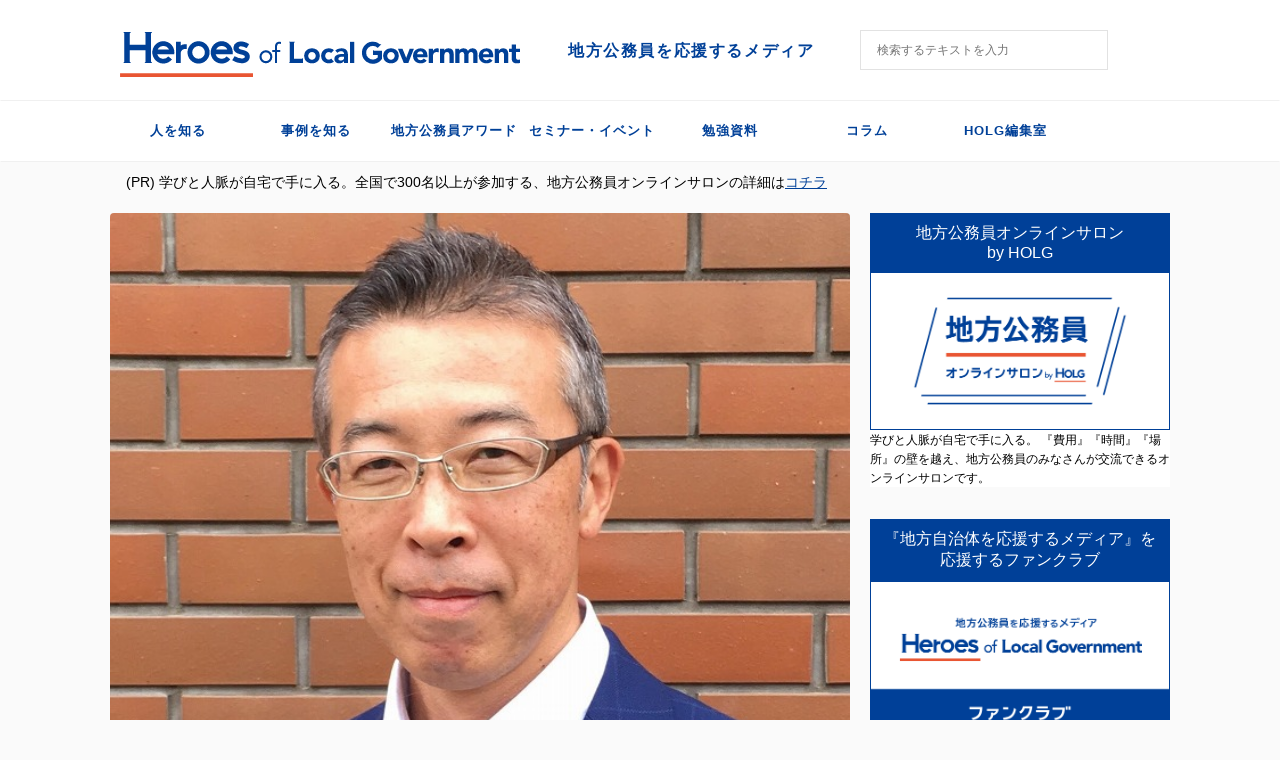

--- FILE ---
content_type: text/html; charset=UTF-8
request_url: https://www.holg.jp/column/cityp028/
body_size: 20286
content:

<!DOCTYPE html>
<!--[if lt IE 7]>
<html class="ie6" dir="ltr" lang="ja" prefix="og: https://ogp.me/ns#"> <![endif]-->
<!--[if IE 7]>
<html class="i7" dir="ltr" lang="ja" prefix="og: https://ogp.me/ns#"> <![endif]-->
<!--[if IE 8]>
<html class="ie" dir="ltr" lang="ja" prefix="og: https://ogp.me/ns#"> <![endif]-->
<!--[if gt IE 8]><!-->
<html dir="ltr" lang="ja" prefix="og: https://ogp.me/ns#" class="s-navi-right s-navi-has-search s-navi-search-overlay ">
	<!--<![endif]-->
	<head prefix="og: http://ogp.me/ns# fb: http://ogp.me/ns/fb# article: http://ogp.me/ns/article#">
		<meta charset="UTF-8">
		<meta name="viewport" content="width=device-width,initial-scale=1.0,user-scalable=no,viewport-fit=cover">
		<meta name="format-detection" content="telephone=no">

		
		<link rel="alternate" type="application/rss+xml" title="Holg RSS Feed" href="https://www.holg.jp/feed/"/>
		<link rel="pingback" href="https://www.holg.jp/xmlrpc.php">
		<!--[if lt IE 9]>
		<script src="https://www.holg.jp/wp-content/themes/stingerpro2/js/html5shiv.js"></script>
		<![endif]-->
				
		<!-- All in One SEO 4.7.3.1 - aioseo.com -->
		<meta name="description" content="【岩林誠（いわばやしまこと） 経歴】 四街道市役所シティセールス推進課長。J-PHONE／ボーダフォン宣伝部、"/>
		<meta name="robots" content="max-image-preview:large"/>
		<link rel="canonical" href="https://www.holg.jp/column/cityp028/"/>
		<meta name="generator" content="All in One SEO (AIOSEO) 4.7.3.1"/>
		<meta property="og:locale" content="ja_JP"/>
		<meta property="og:site_name" content="Holg - 地方公務員を応援するメディア"/>
		<meta property="og:type" content="article"/>
		<meta property="og:title" content="シティプロモーション施策の立案と実行－新規施策へのチャレンジ（３） - Holg"/>
		<meta property="og:description" content="【岩林誠（いわばやしまこと） 経歴】 四街道市役所シティセールス推進課長。J-PHONE／ボーダフォン宣伝部、"/>
		<meta property="og:url" content="https://www.holg.jp/column/cityp028/"/>
		<meta property="og:image" content="https://www.holg.jp/wp-content/uploads/2018/05/コラム本番-2resized.jpg"/>
		<meta property="og:image:secure_url" content="https://www.holg.jp/wp-content/uploads/2018/05/コラム本番-2resized.jpg"/>
		<meta property="og:image:width" content="650"/>
		<meta property="og:image:height" content="491"/>
		<meta property="article:published_time" content="2020-03-10T08:50:40+00:00"/>
		<meta property="article:modified_time" content="2020-03-10T08:50:40+00:00"/>
		<meta property="article:publisher" content="https://www.facebook.com/holgjp/"/>
		<meta name="twitter:card" content="summary_large_image"/>
		<meta name="twitter:site" content="@HOLG_JP"/>
		<meta name="twitter:title" content="シティプロモーション施策の立案と実行－新規施策へのチャレンジ（３） - Holg"/>
		<meta name="twitter:description" content="【岩林誠（いわばやしまこと） 経歴】 四街道市役所シティセールス推進課長。J-PHONE／ボーダフォン宣伝部、"/>
		<meta name="twitter:creator" content="@HOLG_JP"/>
		<meta name="twitter:image" content="https://www.holg.jp/wp-content/uploads/2018/05/コラム本番-2resized.jpg"/>
		<script type="application/ld+json" class="aioseo-schema">
			{"@context":"https:\/\/schema.org","@graph":[{"@type":"BlogPosting","@id":"https:\/\/www.holg.jp\/column\/cityp028\/#blogposting","name":"\u30b7\u30c6\u30a3\u30d7\u30ed\u30e2\u30fc\u30b7\u30e7\u30f3\u65bd\u7b56\u306e\u7acb\u6848\u3068\u5b9f\u884c\uff0d\u65b0\u898f\u65bd\u7b56\u3078\u306e\u30c1\u30e3\u30ec\u30f3\u30b8\uff08\uff13\uff09 - Holg","headline":"\u30b7\u30c6\u30a3\u30d7\u30ed\u30e2\u30fc\u30b7\u30e7\u30f3\u65bd\u7b56\u306e\u7acb\u6848\u3068\u5b9f\u884c\uff0d\u65b0\u898f\u65bd\u7b56\u3078\u306e\u30c1\u30e3\u30ec\u30f3\u30b8\uff08\uff13\uff09","author":{"@id":"https:\/\/www.holg.jp\/author\/mika-onodera\/#author"},"publisher":{"@id":"https:\/\/www.holg.jp\/#organization"},"image":{"@type":"ImageObject","url":"https:\/\/www.holg.jp\/wp-content\/uploads\/2018\/05\/\u30b3\u30e9\u30e0\u672c\u756a-2resized.jpg","width":650,"height":491,"caption":"\u5ca9\u6797\u8aa06"},"datePublished":"2020-03-10T17:50:40+09:00","dateModified":"2020-03-10T17:50:40+09:00","inLanguage":"ja","mainEntityOfPage":{"@id":"https:\/\/www.holg.jp\/column\/cityp028\/#webpage"},"isPartOf":{"@id":"https:\/\/www.holg.jp\/column\/cityp028\/#webpage"},"articleSection":"\u30b3\u30e9\u30e0, \u4e8b\u4f8b\u3092\u77e5\u308b, \u89b3\u5149\uff0f\uff30\uff32, \u5343\u8449\u770c"},{"@type":"BreadcrumbList","@id":"https:\/\/www.holg.jp\/column\/cityp028\/#breadcrumblist","itemListElement":[{"@type":"ListItem","@id":"https:\/\/www.holg.jp\/#listItem","position":1,"name":"\u5bb6","item":"https:\/\/www.holg.jp\/","nextItem":"https:\/\/www.holg.jp\/category\/column\/#listItem"},{"@type":"ListItem","@id":"https:\/\/www.holg.jp\/category\/column\/#listItem","position":2,"name":"\u30b3\u30e9\u30e0","item":"https:\/\/www.holg.jp\/category\/column\/","nextItem":"https:\/\/www.holg.jp\/column\/cityp028\/#listItem","previousItem":"https:\/\/www.holg.jp\/#listItem"},{"@type":"ListItem","@id":"https:\/\/www.holg.jp\/column\/cityp028\/#listItem","position":3,"name":"\u30b7\u30c6\u30a3\u30d7\u30ed\u30e2\u30fc\u30b7\u30e7\u30f3\u65bd\u7b56\u306e\u7acb\u6848\u3068\u5b9f\u884c\uff0d\u65b0\u898f\u65bd\u7b56\u3078\u306e\u30c1\u30e3\u30ec\u30f3\u30b8\uff08\uff13\uff09","previousItem":"https:\/\/www.holg.jp\/category\/column\/#listItem"}]},{"@type":"Organization","@id":"https:\/\/www.holg.jp\/#organization","name":"Holg","description":"\u5730\u65b9\u516c\u52d9\u54e1\u3092\u5fdc\u63f4\u3059\u308b\u30e1\u30c7\u30a3\u30a2","url":"https:\/\/www.holg.jp\/","logo":{"@type":"ImageObject","url":"http:\/\/54.238.170.233\/wp-content\/uploads\/2022\/02\/logo_tate-1.svg","@id":"https:\/\/www.holg.jp\/column\/cityp028\/#organizationLogo"},"image":{"@id":"https:\/\/www.holg.jp\/column\/cityp028\/#organizationLogo"},"sameAs":["https:\/\/www.facebook.com\/holgjp\/","https:\/\/twitter.com\/HOLG_JP"]},{"@type":"Person","@id":"https:\/\/www.holg.jp\/author\/mika-onodera\/#author","url":"https:\/\/www.holg.jp\/author\/mika-onodera\/","name":"mika onodera","image":{"@type":"ImageObject","@id":"https:\/\/www.holg.jp\/column\/cityp028\/#authorImage","url":"https:\/\/secure.gravatar.com\/avatar\/7ec97923a78b5aad6565186e261dca8d?s=96&d=mm&r=g","width":96,"height":96,"caption":"mika onodera"}},{"@type":"WebPage","@id":"https:\/\/www.holg.jp\/column\/cityp028\/#webpage","url":"https:\/\/www.holg.jp\/column\/cityp028\/","name":"\u30b7\u30c6\u30a3\u30d7\u30ed\u30e2\u30fc\u30b7\u30e7\u30f3\u65bd\u7b56\u306e\u7acb\u6848\u3068\u5b9f\u884c\uff0d\u65b0\u898f\u65bd\u7b56\u3078\u306e\u30c1\u30e3\u30ec\u30f3\u30b8\uff08\uff13\uff09 - Holg","description":"\u3010\u5ca9\u6797\u8aa0\uff08\u3044\u308f\u3070\u3084\u3057\u307e\u3053\u3068\uff09 \u7d4c\u6b74\u3011 \u56db\u8857\u9053\u5e02\u5f79\u6240\u30b7\u30c6\u30a3\u30bb\u30fc\u30eb\u30b9\u63a8\u9032\u8ab2\u9577\u3002J-PHONE\uff0f\u30dc\u30fc\u30c0\u30d5\u30a9\u30f3\u5ba3\u4f1d\u90e8\u3001","inLanguage":"ja","isPartOf":{"@id":"https:\/\/www.holg.jp\/#website"},"breadcrumb":{"@id":"https:\/\/www.holg.jp\/column\/cityp028\/#breadcrumblist"},"author":{"@id":"https:\/\/www.holg.jp\/author\/mika-onodera\/#author"},"creator":{"@id":"https:\/\/www.holg.jp\/author\/mika-onodera\/#author"},"image":{"@type":"ImageObject","url":"https:\/\/www.holg.jp\/wp-content\/uploads\/2018\/05\/\u30b3\u30e9\u30e0\u672c\u756a-2resized.jpg","@id":"https:\/\/www.holg.jp\/column\/cityp028\/#mainImage","width":650,"height":491,"caption":"\u5ca9\u6797\u8aa06"},"primaryImageOfPage":{"@id":"https:\/\/www.holg.jp\/column\/cityp028\/#mainImage"},"datePublished":"2020-03-10T17:50:40+09:00","dateModified":"2020-03-10T17:50:40+09:00"},{"@type":"WebSite","@id":"https:\/\/www.holg.jp\/#website","url":"https:\/\/www.holg.jp\/","name":"Holg","description":"\u5730\u65b9\u516c\u52d9\u54e1\u3092\u5fdc\u63f4\u3059\u308b\u30e1\u30c7\u30a3\u30a2","inLanguage":"ja","publisher":{"@id":"https:\/\/www.holg.jp\/#organization"}}]}
		</script>
		<!-- All in One SEO -->

<script id="wpp-js" src="https://www.holg.jp/wp-content/plugins/wordpress-popular-posts/assets/js/wpp.min.js?ver=7.1.0" data-sampling="0" data-sampling-rate="100" data-api-url="https://www.holg.jp/wp-json/wordpress-popular-posts" data-post-id="13359" data-token="9e4932e39a" data-lang="0" data-debug="0" type="text/javascript"></script>
<title>シティプロモーション施策の立案と実行－新規施策へのチャレンジ（３） - Holg</title>
<link rel='dns-prefetch' href='//ajax.googleapis.com'/>
<link rel='dns-prefetch' href='//s.w.org'/>

<!-- SEO SIMPLE PACK 3.5.2 -->
<meta name="description" content="【岩林誠（いわばやしまこと）　経歴】 四街道市役所シティセールス推進課長。J-PHONE／ボーダフォン宣伝部、I&amp;S BBDO（広告代理店）、はるやま商事マーケティング部等でのマネジメントを経て、四街道市初めての民間出身管理職として">
<link rel="canonical" href="https://www.holg.jp/column/cityp028/">
<meta property="og:locale" content="ja_JP">
<meta property="og:type" content="article">
<meta property="og:image" content="https://www.holg.jp/wp-content/uploads/2018/05/コラム本番-2resized.jpg">
<meta property="og:title" content="シティプロモーション施策の立案と実行－新規施策へのチャレンジ（３） | Holg">
<meta property="og:description" content="【岩林誠（いわばやしまこと）　経歴】 四街道市役所シティセールス推進課長。J-PHONE／ボーダフォン宣伝部、I&amp;S BBDO（広告代理店）、はるやま商事マーケティング部等でのマネジメントを経て、四街道市初めての民間出身管理職として">
<meta property="og:url" content="https://www.holg.jp/column/cityp028/">
<meta property="og:site_name" content="Holg">
<meta name="twitter:card" content="summary_large_image">
<!-- Google Analytics (gtag.js) -->
<script async src="https://www.googletagmanager.com/gtag/js?id=G-0ZK902XFLH"></script>
<script>window.dataLayer=window.dataLayer||[];function gtag(){dataLayer.push(arguments);}gtag("js",new Date());gtag("config","G-0ZK902XFLH");</script>
	<!-- / SEO SIMPLE PACK -->

		<!-- This site uses the Google Analytics by MonsterInsights plugin v9.11.1 - Using Analytics tracking - https://www.monsterinsights.com/ -->
		<!-- Note: MonsterInsights is not currently configured on this site. The site owner needs to authenticate with Google Analytics in the MonsterInsights settings panel. -->
					<!-- No tracking code set -->
				<!-- / Google Analytics by MonsterInsights -->
		<script type="text/javascript">window._wpemojiSettings={"baseUrl":"https:\/\/s.w.org\/images\/core\/emoji\/14.0.0\/72x72\/","ext":".png","svgUrl":"https:\/\/s.w.org\/images\/core\/emoji\/14.0.0\/svg\/","svgExt":".svg","source":{"concatemoji":"https:\/\/www.holg.jp\/wp-includes\/js\/wp-emoji-release.min.js?ver=6d61ef2c3fa7b1965145f55220b2b242"}};!function(e,a,t){var n,r,o,i=a.createElement("canvas"),p=i.getContext&&i.getContext("2d");function s(e,t){var a=String.fromCharCode,e=(p.clearRect(0,0,i.width,i.height),p.fillText(a.apply(this,e),0,0),i.toDataURL());return p.clearRect(0,0,i.width,i.height),p.fillText(a.apply(this,t),0,0),e===i.toDataURL()}function c(e){var t=a.createElement("script");t.src=e,t.defer=t.type="text/javascript",a.getElementsByTagName("head")[0].appendChild(t)}for(o=Array("flag","emoji"),t.supports={everything:!0,everythingExceptFlag:!0},r=0;r<o.length;r++)t.supports[o[r]]=function(e){if(!p||!p.fillText)return!1;switch(p.textBaseline="top",p.font="600 32px Arial",e){case"flag":return s([127987,65039,8205,9895,65039],[127987,65039,8203,9895,65039])?!1:!s([55356,56826,55356,56819],[55356,56826,8203,55356,56819])&&!s([55356,57332,56128,56423,56128,56418,56128,56421,56128,56430,56128,56423,56128,56447],[55356,57332,8203,56128,56423,8203,56128,56418,8203,56128,56421,8203,56128,56430,8203,56128,56423,8203,56128,56447]);case"emoji":return!s([129777,127995,8205,129778,127999],[129777,127995,8203,129778,127999])}return!1}(o[r]),t.supports.everything=t.supports.everything&&t.supports[o[r]],"flag"!==o[r]&&(t.supports.everythingExceptFlag=t.supports.everythingExceptFlag&&t.supports[o[r]]);t.supports.everythingExceptFlag=t.supports.everythingExceptFlag&&!t.supports.flag,t.DOMReady=!1,t.readyCallback=function(){t.DOMReady=!0},t.supports.everything||(n=function(){t.readyCallback()},a.addEventListener?(a.addEventListener("DOMContentLoaded",n,!1),e.addEventListener("load",n,!1)):(e.attachEvent("onload",n),a.attachEvent("onreadystatechange",function(){"complete"===a.readyState&&t.readyCallback()})),(e=t.source||{}).concatemoji?c(e.concatemoji):e.wpemoji&&e.twemoji&&(c(e.twemoji),c(e.wpemoji)))}(window,document,window._wpemojiSettings);</script>
<style type="text/css">img.wp-smiley,img.emoji{display:inline!important;border:none!important;box-shadow:none!important;height:1em!important;width:1em!important;margin:0 .07em!important;vertical-align:-.1em!important;background:none!important;padding:0!important}</style>
	<link rel='stylesheet' id='wp-block-library-css' href='https://www.holg.jp/wp-includes/css/dist/block-library/style.min.css?ver=6d61ef2c3fa7b1965145f55220b2b242' type='text/css' media='all'/>
<style id='global-styles-inline-css' type='text/css'>body{--wp--preset--color--black:#000;--wp--preset--color--cyan-bluish-gray:#abb8c3;--wp--preset--color--white:#fff;--wp--preset--color--pale-pink:#f78da7;--wp--preset--color--vivid-red:#cf2e2e;--wp--preset--color--luminous-vivid-orange:#ff6900;--wp--preset--color--luminous-vivid-amber:#fcb900;--wp--preset--color--light-green-cyan:#7bdcb5;--wp--preset--color--vivid-green-cyan:#00d084;--wp--preset--color--pale-cyan-blue:#8ed1fc;--wp--preset--color--vivid-cyan-blue:#0693e3;--wp--preset--color--vivid-purple:#9b51e0;--wp--preset--color--soft-red:#e6514c;--wp--preset--color--light-grayish-red:#fdebee;--wp--preset--color--vivid-yellow:#ffc107;--wp--preset--color--very-pale-yellow:#fffde7;--wp--preset--color--very-light-gray:#fafafa;--wp--preset--color--very-dark-gray:#313131;--wp--preset--color--original-color-a:#43a047;--wp--preset--color--original-color-b:#795548;--wp--preset--color--original-color-c:#ec407a;--wp--preset--color--original-color-d:#9e9d24;--wp--preset--gradient--vivid-cyan-blue-to-vivid-purple:linear-gradient(135deg,rgba(6,147,227,1) 0%,#9b51e0 100%);--wp--preset--gradient--light-green-cyan-to-vivid-green-cyan:linear-gradient(135deg,#7adcb4 0%,#00d082 100%);--wp--preset--gradient--luminous-vivid-amber-to-luminous-vivid-orange:linear-gradient(135deg,rgba(252,185,0,1) 0%,rgba(255,105,0,1) 100%);--wp--preset--gradient--luminous-vivid-orange-to-vivid-red:linear-gradient(135deg,rgba(255,105,0,1) 0%,#cf2e2e 100%);--wp--preset--gradient--very-light-gray-to-cyan-bluish-gray:linear-gradient(135deg,#eee 0%,#a9b8c3 100%);--wp--preset--gradient--cool-to-warm-spectrum:linear-gradient(135deg,#4aeadc 0%,#9778d1 20%,#cf2aba 40%,#ee2c82 60%,#fb6962 80%,#fef84c 100%);--wp--preset--gradient--blush-light-purple:linear-gradient(135deg,#ffceec 0%,#9896f0 100%);--wp--preset--gradient--blush-bordeaux:linear-gradient(135deg,#fecda5 0%,#fe2d2d 50%,#6b003e 100%);--wp--preset--gradient--luminous-dusk:linear-gradient(135deg,#ffcb70 0%,#c751c0 50%,#4158d0 100%);--wp--preset--gradient--pale-ocean:linear-gradient(135deg,#fff5cb 0%,#b6e3d4 50%,#33a7b5 100%);--wp--preset--gradient--electric-grass:linear-gradient(135deg,#caf880 0%,#71ce7e 100%);--wp--preset--gradient--midnight:linear-gradient(135deg,#020381 0%,#2874fc 100%);--wp--preset--duotone--dark-grayscale:url(#wp-duotone-dark-grayscale);--wp--preset--duotone--grayscale:url(#wp-duotone-grayscale);--wp--preset--duotone--purple-yellow:url(#wp-duotone-purple-yellow);--wp--preset--duotone--blue-red:url(#wp-duotone-blue-red);--wp--preset--duotone--midnight:url(#wp-duotone-midnight);--wp--preset--duotone--magenta-yellow:url(#wp-duotone-magenta-yellow);--wp--preset--duotone--purple-green:url(#wp-duotone-purple-green);--wp--preset--duotone--blue-orange:url(#wp-duotone-blue-orange);--wp--preset--font-size--small:13px;--wp--preset--font-size--medium:20px;--wp--preset--font-size--large:36px;--wp--preset--font-size--x-large:42px}.has-black-color{color:var(--wp--preset--color--black)!important}.has-cyan-bluish-gray-color{color:var(--wp--preset--color--cyan-bluish-gray)!important}.has-white-color{color:var(--wp--preset--color--white)!important}.has-pale-pink-color{color:var(--wp--preset--color--pale-pink)!important}.has-vivid-red-color{color:var(--wp--preset--color--vivid-red)!important}.has-luminous-vivid-orange-color{color:var(--wp--preset--color--luminous-vivid-orange)!important}.has-luminous-vivid-amber-color{color:var(--wp--preset--color--luminous-vivid-amber)!important}.has-light-green-cyan-color{color:var(--wp--preset--color--light-green-cyan)!important}.has-vivid-green-cyan-color{color:var(--wp--preset--color--vivid-green-cyan)!important}.has-pale-cyan-blue-color{color:var(--wp--preset--color--pale-cyan-blue)!important}.has-vivid-cyan-blue-color{color:var(--wp--preset--color--vivid-cyan-blue)!important}.has-vivid-purple-color{color:var(--wp--preset--color--vivid-purple)!important}.has-black-background-color{background-color:var(--wp--preset--color--black)!important}.has-cyan-bluish-gray-background-color{background-color:var(--wp--preset--color--cyan-bluish-gray)!important}.has-white-background-color{background-color:var(--wp--preset--color--white)!important}.has-pale-pink-background-color{background-color:var(--wp--preset--color--pale-pink)!important}.has-vivid-red-background-color{background-color:var(--wp--preset--color--vivid-red)!important}.has-luminous-vivid-orange-background-color{background-color:var(--wp--preset--color--luminous-vivid-orange)!important}.has-luminous-vivid-amber-background-color{background-color:var(--wp--preset--color--luminous-vivid-amber)!important}.has-light-green-cyan-background-color{background-color:var(--wp--preset--color--light-green-cyan)!important}.has-vivid-green-cyan-background-color{background-color:var(--wp--preset--color--vivid-green-cyan)!important}.has-pale-cyan-blue-background-color{background-color:var(--wp--preset--color--pale-cyan-blue)!important}.has-vivid-cyan-blue-background-color{background-color:var(--wp--preset--color--vivid-cyan-blue)!important}.has-vivid-purple-background-color{background-color:var(--wp--preset--color--vivid-purple)!important}.has-black-border-color{border-color:var(--wp--preset--color--black)!important}.has-cyan-bluish-gray-border-color{border-color:var(--wp--preset--color--cyan-bluish-gray)!important}.has-white-border-color{border-color:var(--wp--preset--color--white)!important}.has-pale-pink-border-color{border-color:var(--wp--preset--color--pale-pink)!important}.has-vivid-red-border-color{border-color:var(--wp--preset--color--vivid-red)!important}.has-luminous-vivid-orange-border-color{border-color:var(--wp--preset--color--luminous-vivid-orange)!important}.has-luminous-vivid-amber-border-color{border-color:var(--wp--preset--color--luminous-vivid-amber)!important}.has-light-green-cyan-border-color{border-color:var(--wp--preset--color--light-green-cyan)!important}.has-vivid-green-cyan-border-color{border-color:var(--wp--preset--color--vivid-green-cyan)!important}.has-pale-cyan-blue-border-color{border-color:var(--wp--preset--color--pale-cyan-blue)!important}.has-vivid-cyan-blue-border-color{border-color:var(--wp--preset--color--vivid-cyan-blue)!important}.has-vivid-purple-border-color{border-color:var(--wp--preset--color--vivid-purple)!important}.has-vivid-cyan-blue-to-vivid-purple-gradient-background{background:var(--wp--preset--gradient--vivid-cyan-blue-to-vivid-purple)!important}.has-light-green-cyan-to-vivid-green-cyan-gradient-background{background:var(--wp--preset--gradient--light-green-cyan-to-vivid-green-cyan)!important}.has-luminous-vivid-amber-to-luminous-vivid-orange-gradient-background{background:var(--wp--preset--gradient--luminous-vivid-amber-to-luminous-vivid-orange)!important}.has-luminous-vivid-orange-to-vivid-red-gradient-background{background:var(--wp--preset--gradient--luminous-vivid-orange-to-vivid-red)!important}.has-very-light-gray-to-cyan-bluish-gray-gradient-background{background:var(--wp--preset--gradient--very-light-gray-to-cyan-bluish-gray)!important}.has-cool-to-warm-spectrum-gradient-background{background:var(--wp--preset--gradient--cool-to-warm-spectrum)!important}.has-blush-light-purple-gradient-background{background:var(--wp--preset--gradient--blush-light-purple)!important}.has-blush-bordeaux-gradient-background{background:var(--wp--preset--gradient--blush-bordeaux)!important}.has-luminous-dusk-gradient-background{background:var(--wp--preset--gradient--luminous-dusk)!important}.has-pale-ocean-gradient-background{background:var(--wp--preset--gradient--pale-ocean)!important}.has-electric-grass-gradient-background{background:var(--wp--preset--gradient--electric-grass)!important}.has-midnight-gradient-background{background:var(--wp--preset--gradient--midnight)!important}.has-small-font-size{font-size:var(--wp--preset--font-size--small)!important}.has-medium-font-size{font-size:var(--wp--preset--font-size--medium)!important}.has-large-font-size{font-size:var(--wp--preset--font-size--large)!important}.has-x-large-font-size{font-size:var(--wp--preset--font-size--x-large)!important}</style>
<link rel='stylesheet' id='wordpress-popular-posts-css-css' href='https://www.holg.jp/wp-content/plugins/wordpress-popular-posts/assets/css/wpp.css?ver=7.1.0' type='text/css' media='all'/>
<link rel='stylesheet' id='normalize-css' href='https://www.holg.jp/wp-content/themes/stingerpro2/css/normalize.css?ver=1.5.9' type='text/css' media='all'/>
<link rel='stylesheet' id='font-awesome-css' href='https://www.holg.jp/wp-content/themes/stingerpro2/css/fontawesome/css/font-awesome.min.css?ver=4.7.0' type='text/css' media='all'/>
<link rel='stylesheet' id='font-awesome-animation-css' href='https://www.holg.jp/wp-content/themes/stingerpro2/css/fontawesome/css/font-awesome-animation.min.css?ver=6d61ef2c3fa7b1965145f55220b2b242' type='text/css' media='all'/>
<link rel='stylesheet' id='st_svg-css' href='https://www.holg.jp/wp-content/themes/stingerpro2/st_svg/style.css?ver=6d61ef2c3fa7b1965145f55220b2b242' type='text/css' media='all'/>
<link rel='stylesheet' id='slick-css' href='https://www.holg.jp/wp-content/themes/stingerpro2/vendor/slick/slick.css?ver=1.8.0' type='text/css' media='all'/>
<link rel='stylesheet' id='slick-theme-css' href='https://www.holg.jp/wp-content/themes/stingerpro2/vendor/slick/slick-theme.css?ver=1.8.0' type='text/css' media='all'/>
<link rel='stylesheet' id='fonts-googleapis-notosansjp-css' href='//fonts.googleapis.com/css?family=Noto+Sans+JP%3A400%2C700&#038;display=swap&#038;subset=japanese&#038;ver=6d61ef2c3fa7b1965145f55220b2b242' type='text/css' media='all'/>
<link rel='stylesheet' id='style-css' href='https://www.holg.jp/wp-content/themes/stingerpro2/style.css?ver=6d61ef2c3fa7b1965145f55220b2b242' type='text/css' media='all'/>
<link rel='stylesheet' id='child-style-css' href='https://www.holg.jp/wp-content/themes/stingerpro2-child/style.css?ver=6d61ef2c3fa7b1965145f55220b2b242' type='text/css' media='all'/>
<link rel='stylesheet' id='single-css' href='https://www.holg.jp/wp-content/themes/stingerpro2/st-tagcss.php' type='text/css' media='all'/>
<link rel='stylesheet' id='st-themecss-css' href='https://www.holg.jp/wp-content/themes/stingerpro2/st-themecss-loader.php?ver=6d61ef2c3fa7b1965145f55220b2b242' type='text/css' media='all'/>
<script type='text/javascript' src='//ajax.googleapis.com/ajax/libs/jquery/1.11.3/jquery.min.js?ver=1.11.3' id='jquery-js'></script>
<link rel="https://api.w.org/" href="https://www.holg.jp/wp-json/"/><link rel="alternate" type="application/json" href="https://www.holg.jp/wp-json/wp/v2/posts/13359"/><link rel='shortlink' href='https://www.holg.jp/?p=13359'/>
<link rel="alternate" type="application/json+oembed" href="https://www.holg.jp/wp-json/oembed/1.0/embed?url=https%3A%2F%2Fwww.holg.jp%2Fcolumn%2Fcityp028%2F"/>
<link rel="alternate" type="text/xml+oembed" href="https://www.holg.jp/wp-json/oembed/1.0/embed?url=https%3A%2F%2Fwww.holg.jp%2Fcolumn%2Fcityp028%2F&#038;format=xml"/>
            <style id="wpp-loading-animation-styles">@-webkit-keyframes bgslide{from{background-position-x:0}to{background-position-x:-200%}}@keyframes bgslide{from{background-position-x:0}to{background-position-x:-200%}}.wpp-widget-block-placeholder,.wpp-shortcode-placeholder{margin:0 auto;width:60px;height:3px;background:#dd3737;background:linear-gradient(90deg,#dd3737 0%,#571313 10%,#dd3737 100%);background-size:200% auto;border-radius:3px;-webkit-animation:bgslide 1s infinite linear;animation:bgslide 1s infinite linear}</style>
            <meta name="robots" content="index, follow"/>
<meta name="thumbnail" content="https://www.holg.jp/wp-content/uploads/2018/05/コラム本番-2resized.jpg">
<link rel="shortcut icon" href="https://54.238.170.233/wp-content/uploads/2021/08/favicon.ico">
<link rel="canonical" href="https://www.holg.jp/column/cityp028/"/>
<link rel="icon" href="https://www.holg.jp/wp-content/uploads/2021/08/favicon.ico" sizes="32x32"/>
<link rel="icon" href="https://www.holg.jp/wp-content/uploads/2021/08/favicon.ico" sizes="192x192"/>
<link rel="apple-touch-icon" href="https://www.holg.jp/wp-content/uploads/2021/08/favicon.ico"/>
<meta name="msapplication-TileImage" content="https://www.holg.jp/wp-content/uploads/2021/08/favicon.ico"/>
		<style type="text/css" id="wp-custom-css">a:link{color:#004098}a:hover{color:#ea5532}.holg-subtitle{text-align:left;font:24px/28px Hiragino\ Kaku\ Gothic\ ProN;letter-spacing:1.6px;font-weight:600;color:#004098;float:left}.top-category-readmore{text-decoration:none;float:right}.top-category-readmore span{border-bottom:2px solid #ea5532;color:#004098;display:inline-block;line-height:22px;font-size:14px;font-weight:600}#contentInner .post:not(.st-post) .entry-title {color:#004098}#side .menu_underh2{margin-top:40px;border:none;border-bottom:1px solid #004098}@media (max-width:600px){.sitename img{max-width:260px}}@media (max-width:959px){#header-l{position:absolute;top:36px;left:50%;transform:translate(-50%,-50%);-webkit-transform:translate(-50%,-50%);-ms-transform:translate(-50%,-50%)}#st-text-logo .sitenametop{margin-bottom:0;padding-top:0}}@media (min-width:960px){#headbox-bg{height:100px}#st-text-logo{width:740px;padding:22px 0 8px 0;position:relative}.sitename-bottom{width:400px}#header-l{max-width:100%}header .sitenametop{position:absolute;float:right;top:24px;letter-spacing:1.6px;font-size:16px;font-weight:600;left:448px}#st-menuwide{font-weight:600;letter-spacing:1.2px;font-size:16px;height:60px}#menu-category-1 .menu-item-18,#menu-category-1 .menu-item-19{width:17%}#st-menuwide ul.menu:not(.sub-menu) > li > a{height:60px}#st-menuwide ul>li>a{line-height:60px}#st-menuwide ul.menu:not(.sub-menu) > li:not(.menu-item-18):not(.menu-item-19) {width:13%}#st-menuwide ul.menu.sub-menu{height:40px}#search,#wp-block-search__input-1{width:310px;height:40px;border:1px solid #e2e2e2;padding:16px}#menu-holg-top-1{height:60px;display:flex}#menu-holg-top-1 li{width:100%}#menu-holg-top-1 li a{line-height:60px;font-size:15px;font-weight:600}.holg-subtitle{font-size:32px}.st-footer-tel{display:none}.footer-description{width:244px;margin:0 auto}#footer .footer-description a{font-size:14px;color:#004098!important;font-weight:600}#breadcrumb{float:right}#contentInner .post .entry-title{margin:10px 0 30px;display:inline-block;width:100%;font-size:32px;letter-spacing:1.6px}.kanren .clearfix dd h3 a{color:#004098}.st-pagelink .st-pagelink-in .page-numbers.current{border:2px solid #004098;width:25px;line-height:25px;color:#fff;background-color:#004098;opacity:1}.st-pagelink .page-numbers:not(.current):not(.next):not(.prev):not(.dots) {border:2px solid #004098;width:25px;line-height:25px;color:#004098}.st-pagelink .st-pagelink-in .page-numbers.dots{border:none;color:#004098}.st-pagelink .st-pagelink-in .page-numbers.next,.st-pagelink .st-pagelink-in .page-numbers.prev{border:2px solid #004098;color:#004098;line-height:25px}}#st-menuwide{letter-spacing:1px}#menu-holg-top-1 li a{height:60px}header .smanone ul.menu li li{height:60px}header .smanone ul.menu li li a{border-top:1px solid #f0f0f0}#sidebg{margin-bottom:32px}#st-header-top-widgets-box{height:0}</style>
		<style id="wpforms-css-vars-root">:root{--wpforms-field-border-radius:3px;--wpforms-field-border-style:solid;--wpforms-field-border-size:1px;--wpforms-field-background-color:#fff;--wpforms-field-border-color:rgba(0,0,0,.25);--wpforms-field-border-color-spare:rgba(0,0,0,.25);--wpforms-field-text-color:rgba(0,0,0,.7);--wpforms-field-menu-color:#fff;--wpforms-label-color:rgba(0,0,0,.85);--wpforms-label-sublabel-color:rgba(0,0,0,.55);--wpforms-label-error-color:#d63637;--wpforms-button-border-radius:3px;--wpforms-button-border-style:none;--wpforms-button-border-size:1px;--wpforms-button-background-color:#066aab;--wpforms-button-border-color:#066aab;--wpforms-button-text-color:#fff;--wpforms-page-break-color:#066aab;--wpforms-background-image:none;--wpforms-background-position:center center;--wpforms-background-repeat:no-repeat;--wpforms-background-size:cover;--wpforms-background-width:100px;--wpforms-background-height:100px;--wpforms-background-color:rgba(0,0,0,0);--wpforms-background-url:none;--wpforms-container-padding:0;--wpforms-container-border-style:none;--wpforms-container-border-width:1px;--wpforms-container-border-color:#000;--wpforms-container-border-radius:3px;--wpforms-field-size-input-height:43px;--wpforms-field-size-input-spacing:15px;--wpforms-field-size-font-size:16px;--wpforms-field-size-line-height:19px;--wpforms-field-size-padding-h:14px;--wpforms-field-size-checkbox-size:16px;--wpforms-field-size-sublabel-spacing:5px;--wpforms-field-size-icon-size:1;--wpforms-label-size-font-size:16px;--wpforms-label-size-line-height:19px;--wpforms-label-size-sublabel-font-size:14px;--wpforms-label-size-sublabel-line-height:17px;--wpforms-button-size-font-size:17px;--wpforms-button-size-height:41px;--wpforms-button-size-padding-h:15px;--wpforms-button-size-margin-top:10px;--wpforms-container-shadow-size-box-shadow:none}</style>						


<script>jQuery(function(){jQuery('.st-btn-open').click(function(){jQuery(this).next('.st-slidebox').stop(true,true).slideToggle();jQuery(this).addClass('st-btn-open-click');});});</script>


<script>jQuery(function(){jQuery("#toc_container:not(:has(ul ul))").addClass("only-toc");jQuery(".st-ac-box ul:has(.cat-item)").each(function(){jQuery(this).addClass("st-ac-cat");});});</script>

<script>jQuery(function(){});</script>


			</head>
	<body class="post-template-default single single-post postid-13359 single-format-standard not-front-page">
				<div id="st-ami">
				<div id="wrapper" class="">
				<div id="wrapper-in">
					<header id="">
						<div id="headbox-bg">
							<div id="headbox">

								<nav id="s-navi" class="pcnone" data-st-nav data-st-nav-type="normal">
		<dl class="acordion is-active" data-st-nav-primary>
			<dt class="trigger">
				<p class="acordion_button"><span class="op op-menu"><i class="fa st-svg-menu"></i></span></p>

									<p class="acordion_button acordion_button_search"><span class="op op-search"><i class="fa fa-search op-search-close"></i></span></p>
				
				
							<!-- 追加メニュー -->
							
							<!-- 追加メニュー2 -->
							
							</dt>

			<dd class="acordion_tree">
				<div class="acordion_tree_content">

					

												<div class="menu-category-container"><ul id="menu-category" class="menu"><li id="menu-item-9" class="menu-item menu-item-type-taxonomy menu-item-object-category menu-item-9"><a href="https://www.holg.jp/category/hito/"><span class="menu-item-label">人を知る</span></a></li>
<li id="menu-item-17" class="menu-item menu-item-type-taxonomy menu-item-object-category current-post-ancestor current-menu-parent current-post-parent menu-item-has-children menu-item-17"><a href="https://www.holg.jp/category/jirei/"><span class="menu-item-label">事例を知る</span></a>
<ul class="sub-menu">
	<li id="menu-item-21" class="menu-item menu-item-type-taxonomy menu-item-object-category menu-item-21"><a href="https://www.holg.jp/category/jirei/jinji/"><span class="menu-item-label">人事</span></a></li>
	<li id="menu-item-1129" class="menu-item menu-item-type-taxonomy menu-item-object-category menu-item-1129"><a href="https://www.holg.jp/category/jirei/zaisei/"><span class="menu-item-label">財政</span></a></li>
	<li id="menu-item-1128" class="menu-item menu-item-type-taxonomy menu-item-object-category menu-item-1128"><a href="https://www.holg.jp/category/jirei/soumu/"><span class="menu-item-label">総務／企画</span></a></li>
	<li id="menu-item-16676" class="menu-item menu-item-type-taxonomy menu-item-object-category menu-item-16676"><a href="https://www.holg.jp/category/jirei/zeimu/"><span class="menu-item-label">税務</span></a></li>
	<li id="menu-item-1125" class="menu-item menu-item-type-taxonomy menu-item-object-category menu-item-1125"><a href="https://www.holg.jp/category/jirei/kouhou/"><span class="menu-item-label">広報</span></a></li>
	<li id="menu-item-16677" class="menu-item menu-item-type-taxonomy menu-item-object-category current-post-ancestor current-menu-parent current-post-parent menu-item-16677"><a href="https://www.holg.jp/category/jirei/pr/"><span class="menu-item-label">観光／ＰＲ</span></a></li>
	<li id="menu-item-1126" class="menu-item menu-item-type-taxonomy menu-item-object-category menu-item-1126"><a href="https://www.holg.jp/category/jirei/joho/"><span class="menu-item-label">情報システム</span></a></li>
	<li id="menu-item-16670" class="menu-item menu-item-type-taxonomy menu-item-object-category menu-item-16670"><a href="https://www.holg.jp/category/jirei/madoguchi/"><span class="menu-item-label">住民窓口</span></a></li>
	<li id="menu-item-16671" class="menu-item menu-item-type-taxonomy menu-item-object-category menu-item-16671"><a href="https://www.holg.jp/category/jirei/kenko/"><span class="menu-item-label">健康福祉医療</span></a></li>
	<li id="menu-item-1127" class="menu-item menu-item-type-taxonomy menu-item-object-category menu-item-1127"><a href="https://www.holg.jp/category/jirei/sangyo/"><span class="menu-item-label">産業振興</span></a></li>
	<li id="menu-item-16674" class="menu-item menu-item-type-taxonomy menu-item-object-category menu-item-16674"><a href="https://www.holg.jp/category/jirei/kyoiku/"><span class="menu-item-label">教育</span></a></li>
	<li id="menu-item-16672" class="menu-item menu-item-type-taxonomy menu-item-object-category menu-item-16672"><a href="https://www.holg.jp/category/jirei/infra/"><span class="menu-item-label">公共インフラ</span></a></li>
	<li id="menu-item-16675" class="menu-item menu-item-type-taxonomy menu-item-object-category menu-item-16675"><a href="https://www.holg.jp/category/jirei/kankyo/"><span class="menu-item-label">環境</span></a></li>
	<li id="menu-item-16678" class="menu-item menu-item-type-taxonomy menu-item-object-category menu-item-16678"><a href="https://www.holg.jp/category/jirei/gikai/"><span class="menu-item-label">議会</span></a></li>
	<li id="menu-item-16679" class="menu-item menu-item-type-taxonomy menu-item-object-category menu-item-16679"><a href="https://www.holg.jp/category/jirei/bousai/"><span class="menu-item-label">防災</span></a></li>
	<li id="menu-item-16673" class="menu-item menu-item-type-taxonomy menu-item-object-category menu-item-16673"><a href="https://www.holg.jp/category/jirei/kouan/"><span class="menu-item-label">公安</span></a></li>
</ul>
</li>
<li id="menu-item-17618" class="menu-item menu-item-type-taxonomy menu-item-object-category menu-item-17618"><a href="https://www.holg.jp/category/award/"><span class="menu-item-label">地方公務員アワード</span></a></li>
<li id="menu-item-17619" class="menu-item menu-item-type-taxonomy menu-item-object-category menu-item-17619"><a href="https://www.holg.jp/category/event/"><span class="menu-item-label">セミナー・イベント</span></a></li>
<li id="menu-item-17620" class="menu-item menu-item-type-taxonomy menu-item-object-category menu-item-17620"><a href="https://www.holg.jp/category/material/"><span class="menu-item-label">勉強資料</span></a></li>
<li id="menu-item-17611" class="menu-item menu-item-type-taxonomy menu-item-object-category current-post-ancestor current-menu-parent current-post-parent menu-item-17611"><a href="https://www.holg.jp/category/column/"><span class="menu-item-label">コラム</span></a></li>
<li id="menu-item-17610" class="menu-item menu-item-type-taxonomy menu-item-object-category menu-item-17610"><a href="https://www.holg.jp/category/holg/"><span class="menu-item-label">HOLG編集室</span></a></li>
</ul></div>						<div class="clear"></div>

					
				</div>
			</dd>

							<dd class="acordion_search">
					<div class="acordion_search_content">
													<div id="search" class="search-custom-d">
	<form method="get" id="searchform" action="https://www.holg.jp/">
		<label class="hidden" for="s">
					</label>
		<input type="text" placeholder="" value="" name="s" id="s"/>
		<input type="submit" value="&#xf002;" class="fa" id="searchsubmit"/>
	</form>
</div>
<!-- /stinger --> 
											</div>
				</dd>
					</dl>

					</nav>

								<div id="header-l">
									
									<div id="st-text-logo">
										
            
			
				<!-- キャプション -->
				                
					              		 	 <p class="descr sitenametop">
               		     	地方公務員を応援するメディア               			 </p>
					                    
				                
				<!-- ロゴ又はブログ名 -->
				              		  <p class="sitename"><a href="https://www.holg.jp/">
                  		                        		  <img class="sitename-bottom" alt="Holg" src="https://www.holg.jp/wp-content/uploads/2021/08/logo_yoko.svg">
                   		               		  </a></p>
            					<!-- ロゴ又はブログ名ここまで -->

			    
		
    									</div>
								</div><!-- /#header-l -->

								<div id="header-r" class="smanone">
									
	<div id="block-3" class="headbox widget_block widget_search"><form role="search" method="get" action="https://www.holg.jp/" class="wp-block-search__no-button wp-block-search"><label for="wp-block-search__input-1" class="wp-block-search__label">検索</label><div class="wp-block-search__inside-wrapper "><input type="search" id="wp-block-search__input-1" class="wp-block-search__input " name="s" value="" placeholder="検索するテキストを入力" required /></div></form></div>								</div><!-- /#header-r -->
							</div><!-- /#headbox-bg -->
						</div><!-- /#headbox clearfix -->

						
													<div id="st-header-top-widgets-box">
								<div class="st-content-width">
									<div id="block-9" class="top-content widget_block widget_text">
<p></p>
</div>								</div>
							</div>
						
						
						
											
<div id="gazou-wide">
			<div id="st-menubox">
			<div id="st-menuwide">
				<nav class="smanone clearfix"><ul id="menu-category-1" class="menu"><li class="menu-item menu-item-type-taxonomy menu-item-object-category menu-item-9"><a href="https://www.holg.jp/category/hito/">人を知る</a></li>
<li class="menu-item menu-item-type-taxonomy menu-item-object-category current-post-ancestor current-menu-parent current-post-parent menu-item-has-children menu-item-17"><a href="https://www.holg.jp/category/jirei/">事例を知る</a>
<ul class="sub-menu">
	<li class="menu-item menu-item-type-taxonomy menu-item-object-category menu-item-21"><a href="https://www.holg.jp/category/jirei/jinji/">人事</a></li>
	<li class="menu-item menu-item-type-taxonomy menu-item-object-category menu-item-1129"><a href="https://www.holg.jp/category/jirei/zaisei/">財政</a></li>
	<li class="menu-item menu-item-type-taxonomy menu-item-object-category menu-item-1128"><a href="https://www.holg.jp/category/jirei/soumu/">総務／企画</a></li>
	<li class="menu-item menu-item-type-taxonomy menu-item-object-category menu-item-16676"><a href="https://www.holg.jp/category/jirei/zeimu/">税務</a></li>
	<li class="menu-item menu-item-type-taxonomy menu-item-object-category menu-item-1125"><a href="https://www.holg.jp/category/jirei/kouhou/">広報</a></li>
	<li class="menu-item menu-item-type-taxonomy menu-item-object-category current-post-ancestor current-menu-parent current-post-parent menu-item-16677"><a href="https://www.holg.jp/category/jirei/pr/">観光／ＰＲ</a></li>
	<li class="menu-item menu-item-type-taxonomy menu-item-object-category menu-item-1126"><a href="https://www.holg.jp/category/jirei/joho/">情報システム</a></li>
	<li class="menu-item menu-item-type-taxonomy menu-item-object-category menu-item-16670"><a href="https://www.holg.jp/category/jirei/madoguchi/">住民窓口</a></li>
	<li class="menu-item menu-item-type-taxonomy menu-item-object-category menu-item-16671"><a href="https://www.holg.jp/category/jirei/kenko/">健康福祉医療</a></li>
	<li class="menu-item menu-item-type-taxonomy menu-item-object-category menu-item-1127"><a href="https://www.holg.jp/category/jirei/sangyo/">産業振興</a></li>
	<li class="menu-item menu-item-type-taxonomy menu-item-object-category menu-item-16674"><a href="https://www.holg.jp/category/jirei/kyoiku/">教育</a></li>
	<li class="menu-item menu-item-type-taxonomy menu-item-object-category menu-item-16672"><a href="https://www.holg.jp/category/jirei/infra/">公共インフラ</a></li>
	<li class="menu-item menu-item-type-taxonomy menu-item-object-category menu-item-16675"><a href="https://www.holg.jp/category/jirei/kankyo/">環境</a></li>
	<li class="menu-item menu-item-type-taxonomy menu-item-object-category menu-item-16678"><a href="https://www.holg.jp/category/jirei/gikai/">議会</a></li>
	<li class="menu-item menu-item-type-taxonomy menu-item-object-category menu-item-16679"><a href="https://www.holg.jp/category/jirei/bousai/">防災</a></li>
	<li class="menu-item menu-item-type-taxonomy menu-item-object-category menu-item-16673"><a href="https://www.holg.jp/category/jirei/kouan/">公安</a></li>
</ul>
</li>
<li class="menu-item menu-item-type-taxonomy menu-item-object-category menu-item-17618"><a href="https://www.holg.jp/category/award/">地方公務員アワード</a></li>
<li class="menu-item menu-item-type-taxonomy menu-item-object-category menu-item-17619"><a href="https://www.holg.jp/category/event/">セミナー・イベント</a></li>
<li class="menu-item menu-item-type-taxonomy menu-item-object-category menu-item-17620"><a href="https://www.holg.jp/category/material/">勉強資料</a></li>
<li class="menu-item menu-item-type-taxonomy menu-item-object-category current-post-ancestor current-menu-parent current-post-parent menu-item-17611"><a href="https://www.holg.jp/category/column/">コラム</a></li>
<li class="menu-item menu-item-type-taxonomy menu-item-object-category menu-item-17610"><a href="https://www.holg.jp/category/holg/">HOLG編集室</a></li>
</ul></nav>			</div>
		</div>
				</div>
					
					
					</header>
					<div id="content-w">

					
											<div id="st-header-under-widgets-box-wrap">
							<div id="st-header-under-widgets-box">
								
		<div id="st_custom_html_widget-18" class="widget_text st-header-under-widgets widget_st_custom_html_widget">
		
		<div class="textwidget custom-html-widget">
			<p style="margin-right:16px;margin-left:16px;font-size:14px;font-height:120%;font-weight:400;line-height: 1.5;">(PR) 学びと人脈が自宅で手に入る。全国で300名以上が参加する、地方公務員オンラインサロンの詳細は<a href="http://bit.ly/saLONSNS">コチラ</a></p>
		</div>

		</div>
									</div>
						</div>
					
					
	
			<div id="st-header-post-under-box" class="st-header-post-no-data " style="">
			<div class="st-dark-cover">
							</div>
		</div>
	

<div id="content" class="clearfix">
	<div id="contentInner">
		<main>
			<article>
									<div id="post-13359" class="st-post post-13359 post type-post status-publish format-standard has-post-thumbnail hentry category-column category-jirei category-pr tag-29">
				
					
												<div class="st-eyecatch"><img width="650" height="491" src="https://www.holg.jp/wp-content/uploads/2018/05/コラム本番-2resized.jpg" class="attachment-full size-full wp-post-image" alt="岩林誠6" loading="lazy" srcset="https://www.holg.jp/wp-content/uploads/2018/05/コラム本番-2resized.jpg 650w, https://www.holg.jp/wp-content/uploads/2018/05/コラム本番-2resized-300x227.jpg 300w" sizes="(max-width: 650px) 100vw, 650px"/>
	
	</div>
					
																		<div id="block-5" class="st-widgets-box post-widgets-top widget_block widget_text">
<p></p>
</div>											
					<!--ぱんくず -->
											<div id="breadcrumb">
							<ol itemscope itemtype="http://schema.org/BreadcrumbList">
								<li itemprop="itemListElement" itemscope itemtype="http://schema.org/ListItem">
									<a href="https://www.holg.jp" itemprop="item">
										<span itemprop="name">HOME</span>
									</a>
									&gt;
									<meta itemprop="position" content="1"/>
								</li>

								
																	<li itemprop="itemListElement" itemscope itemtype="http://schema.org/ListItem">
										<a href="https://www.holg.jp/category/column/" itemprop="item">
											<span itemprop="name">コラム</span>
										</a>
										&gt;
										<meta itemprop="position" content="2"/>
									</li>
																								</ol>

													</div>
										<!--/ ぱんくず -->

					<!--ループ開始 -->
										
																									<p class="st-catgroup">
								<a href="https://www.holg.jp/category/column/" title="View all posts in コラム" rel="category tag"><span class="catname st-catid3">コラム</span></a> <a href="https://www.holg.jp/category/jirei/" title="View all posts in 事例を知る" rel="category tag"><span class="catname st-catid5">事例を知る</span></a> <a href="https://www.holg.jp/category/jirei/pr/" title="View all posts in 観光／ＰＲ" rel="category tag"><span class="catname st-catid21">観光／ＰＲ</span></a>							</p>
						
						<h1 class="entry-title">シティプロモーション施策の立案と実行－新規施策へのチャレンジ（３）</h1>

						
	<div class="blogbox ">
		<p><span class="kdate">
							<i class="fa fa-clock-o"></i><time class="updated" datetime="2020-03-10T17:50:40+0900">3月 10, 2020</time>
					</span></p>
	</div>
					
					
					<div class="mainbox">
						<div id="nocopy"><!-- コピー禁止エリアここから -->
							
							
																								<div id="block-8" class="st-widgets-box pc-widgets-top widget_block widget_text">
<p></p>
</div>															
							<div class="entry-content">
								<div class="yellowbox">
<p>【岩林誠（いわばやしまこと）　経歴】<br/>
四街道市役所シティセールス推進課長。J-PHONE／ボーダフォン宣伝部、I&amp;S BBDO（広告代理店）、はるやま商事マーケティング部等でのマネジメントを経て、四街道市初めての民間出身管理職として現職。</p>
</div>
<p style="text-align: right;">（記事提供=<a href="http://makoto-iwabayashi.hatenablog.com/entry/2019/12/18/121102" target="_blank" rel="noopener">シティプロモーション超入門</a>）</p>
<p>　施策立案に関することを２回にわたり書いてきました。今回は実際のシティプロモーションのアイデア開発方法について触れたいと思います。</p>
<p>　アイデア開発といっても、シティプロモーション部門職員にアイデアを考えてもらうことは想定していません。<br/>
　もちろん、内輪でエッジィなアイデアが出てくれば一番いいので、それはそれで歓迎すべきことですが、私の考え方は少し違っていて、職員は「ディレクター」役を務めるべきだという考え方です。<br/>
　つまり、極端にいうと、自分自身、課員自身が考えるのではなくて、外部の民間企業を有効活用すべきだいうことです。これには理由があります。</p>
<ul>
<li>配属される職員が必ずしもアイデア開発のスキルが高いとは限らない</li>
<li>プロモーションに関する情報やシーズ（ネタ）は民間企業内に蓄積されている</li>
</ul>
<p>　というのが、主な理由です。上述したように、プロモーションの企画を組織内部で行うことを必ずしも否定するものではありませんが、効率や効果から鑑みると、上手く民間企業を活用する方が、迅速かつ幅広いアイデアが開発できるものと思われます。<br/>
　まず、そのためには最低限のグランドデザインを組織内部で作成する必要があります。ここは行政組織の一番の難しさでありますが、事業の執行を行う前年の８か月前くらいから施策の検討を始め、３か月程度前にはおおよその予算案の策定が完了してしまうからです。地方自治体職員ならば理解していると思いますが、来年度は「PR動画を制作する」「子育て情報サイトを制作する」「グルメイベントを行う」「交流人口促進ツアーを行う」等々の最低限の枠組みを決めておく必要があります。<br/>
　では、このグランドデザインをどのように作成するのか。これは、日ごろの情報収集や思考を重ねるしかないと思います。地方自治体行政に関する雑誌、書籍、ウェブサイトに小まめに目を通し、他の自治体での成功事例などを参考にするのもいいでしょう。ただし、それでは他の自治体の「後追い」にしかなりませんので、まったく新しい施策については、それら情報とは異なる経路から情報収集する必要があります。<br/>
　具体的には、行政領域に留まらないビジネス情報、ICT情報、健康や福祉に関する情報、防犯や防災に関する情報等々に目を配るといいでしょう。<br/>
　ただし、日々これらを追跡するのは、日常業務の合間ではなかなか難しいところがあります。それらを補完する手段としては、検索エンジンのアラートサービス（キーワード設定でニュース等を自動的に通知してくれるサービス、Googleアラート等）や都市圏で行われている様々な展示会で情報収集するのも有効です。<br/>
　私自身は展示会で情報収集するのが好きです。好きというのは「百聞は一見しかず」だからです。シティプロモーションに関係するソリューションは、実際に見たり担当者から聞いたりした方が、やはり手っ取り早いからです。もちろん、展示会に出展している企業は、一部の企業に限られるわけですが、代表的な企業や代表的なソリューションが展示されている可能性は高いと思います。ですので、少なくとも新しいプロモーションプランを考えるきっかけづくりやヒントには十分なりえます。<br/>
　事前登録すれば、多くの展示会は無料で入場できますし、会場で企業担当者と名刺交換してくれば、企業側から定期的に情報提供されるようにもなります。<br/>
　四街道市で新規に実施したイベントやPR動画のアイデア提案企業も展示会での接点が起点になっている場合があります。以下、東京や大阪で行われているシティプロモーションとの接点が大きいと思われる展示会をいくつか挙げておきます。参考にしていただければ幸いです（写真はCEATEC JAPAN 2019、筆者撮影）。</p>
<p>　次回は、事業者の探索、選定、活用の方法についてお話したいと思います。</p>
<p><strong>まとめ</strong></p>
<ul>
<li>アイデア開発は内輪で行うことに固執しすぎず、上手く民間企業を活用すべき</li>
<li>新奇性あるグランドデザイン開発には、行政領域に留まらない情報収集が必要</li>
<li>検索エンジンのアラートサービスや展示会などを活用するのも有効</li>
</ul>
<p><strong>＜参考＞マーケティング及び自治体関連主要展示会</strong></p>
<ul>
<li>コンテンツ東京（<a href="https://www.content-tokyo.jp/ja-jp.html" target="_blank" rel="noopener">https://www.content-tokyo.jp/ja-jp.html</a>）</li>
<li>コンテンツマーケティングジャパン（<a href="https://www.tfm-japan.com/cmj/" target="_blank" rel="noopener">https://www.tfm-japan.com/cmj/</a>）</li>
<li>CEATEC（<a href="https://www.ceatec.com/ja/" target="_blank" rel="noopener">https://www.ceatec.com/ja/</a>）</li>
<li>自治体総合フェア（<a href="https://noma-lgf.jp/2020/" target="_blank" rel="noopener">https://noma-lgf.jp/2020/</a>）</li>
<li>地方創生EXPO（<a href="https://www.sousei-expo.jp/ja-jp.html" target="_blank" rel="noopener">https://www.sousei-expo.jp/ja-jp.html</a>）</li>
</ul>
<p><img src="//www.holg.jp/wp-content/uploads/2020/03/CEATEC-JAPAN-2019.jpg" alt="CEATEC JAPAN 2019" width="650" height="488" class="aligncenter size-full wp-image-13361" srcset="https://www.holg.jp/wp-content/uploads/2020/03/CEATEC-JAPAN-2019.jpg 650w, https://www.holg.jp/wp-content/uploads/2020/03/CEATEC-JAPAN-2019-300x225.jpg 300w" sizes="(max-width: 650px) 100vw, 650px"/></p>
<div class="graybox"><strong></p>
<div onclick="obj=document.getElementById('open').style; obj.display=(obj.display=='none')?'block':'none';">
<a style="cursor:pointer;">【シティプロモーション超入門　過去の記事はこちら（※クリックすると過去記事へのリンクを表示します）】</a></div>
<p></strong></p>
<div id="open" style="display:none;clear:both;">
<a href="https://www.holg.jp/column/cityp001/">シティプロモーションで人口は増えるのか？！</a><br/>
<a href="https://www.holg.jp/column/cityp002/">シティプロモーションは、行政にとっての「打ち出の小槌」なのか？</a><br/>
<a href="https://www.holg.jp/column/cityp003/">民間企業を参考にしてみる</a><br/>
<a href="https://www.holg.jp/column/cityp004/">売りのネタづくりを担当すべきか？</a><br/>
<a href="https://www.holg.jp/column/cityp005/">「定住人口の拡大」は目的として正しい？</a><br/>
<a href="https://www.holg.jp/column/cityp006/">事務分掌から見えるシティプロモーションの業務領域</a><br/>
<a href="https://www.holg.jp/column/cityp007/">あなたの自治体はどちらを選ぶ？ふたつの方向性</a><br/>
<a href="https://www.holg.jp/column/cityp008/">シティプロモーションの目的を見直してみる</a><br/>
<a href="https://www.holg.jp/column/cityp009/">ブランド戦略とはロゴやブランドメッセージを作ることではないということ</a><br/>
<a href="https://www.holg.jp/column/cityp010/">行政とゆるキャラ(R)のゆくえ</a><br/>
<a href="https://www.holg.jp/column/cityp011/">ブランド＝（記憶＋体験＋知覚）＋連想、であるということ</a><br/>
<a href="https://www.holg.jp/column/cityp012/">自治体「ブランドブック」の作り方と使い方</a><br/>
<a href="https://www.holg.jp/column/cityp013/">地域ブランディングとタッチポイントの関係</a><br/>
<a href="https://www.holg.jp/column/cityp014/">地域ブランドを「私」視点で考える</a><br/>
<a href="https://www.holg.jp/column/cityp015/">「地域ブランド」の根源に遡る</a><br/>
<a href="https://www.holg.jp/column/cityp016/">企業ブランディングと地域ブランディングの違い</a><br/>
<a href="https://www.holg.jp/column/cityp017/">海外の研究にみるシティプロモーションの系譜</a><br/>
<a href="https://www.holg.jp/column/cityp018/">行政は地域ブランディングの旗振り役～ブランドディレクションのすすめ</a><br/>
<a href="https://www.holg.jp/column/cityp019/">街の健康診断とシチズンジャーニー　～マーケティングリサーチで自己分析</a><br/>
<a href="https://www.holg.jp/column/cityp020/">失敗しないマーケティングリサーチ</a><br/>
<a href="https://www.holg.jp/column/cityp021/">地方自治体のSWOT分析をしてみよう</a><br/>
<a href="https://www.holg.jp/column/cityp022/">「戦略」立案する（あるいは見直してみる）</a><br/>
<a href="https://www.holg.jp/column/cityp023/">行政における差別化戦略とは？</a><br/>
<a href="https://www.holg.jp/column/cityp024/">アピールすべきことを絞り込む</a><br/>
<a href="https://www.holg.jp/column/cityp025/">シティプロモーション施策の立案と実行－まずは既存施策の検証から</a><br/>
<a href="https://www.holg.jp/column/cityp026/">シティプロモーション施策の立案と実行－新規施策へのチャレンジ（１）</a><br/>
<a href="https://www.holg.jp/column/cityp027/">シティプロモーション施策の立案と実行－新規施策へのチャレンジ（２）</a><br/>
<a href="https://www.holg.jp/column/cityp028/">シティプロモーション施策の立案と実行－新規施策へのチャレンジ（３）</a>
</div>
</div>
<div class="yellowbox">
<p><strong>▼「地方公務員オンラインサロン」のお申し込みはコチラから</strong><br/>
<a href="https://camp-fire.jp/projects/view/111482" target="_blank" rel="noopener">https://camp-fire.jp/projects/view/111482</a><br/>
全国で300名以上が参加。自宅参加ＯＫ、月に複数回のウェブセミナーを受けられます
</p>
</div>
<div class="yellowbox">
<p><strong>▼「HOLGファンクラブ」のお申し込みはコチラから</strong><br/>
<a href="https://camp-fire.jp/projects/view/111465" target="_blank" rel="noopener">https://camp-fire.jp/projects/view/111465</a><br/>
・月額500円から、地方公務員や地方自治体を支援することが可能です</p>
</div>
<p><span style="color: #99cc00;">※facebookとTwitterでHOLG.jpの更新情報を受け取れます。</span></p>
<div class="fb-like" data-href="https://www.facebook.com/holgjp/" data-layout="standard" data-action="like" data-size="large" data-show-faces="true" data-share="true"> </div>
<p><a class="twitter-follow-button" href="https://twitter.com/HOLG_JP" data-size="large" data-lang="ja" data-show-count="false">Follow @HOLG_JP</a><script async src="//platform.twitter.com/widgets.js" charset="utf-8"></script></p>
							</div>
						</div><!-- コピー禁止エリアここまで -->

												
					<div class="adbox">
				
							        
	
									<div style="padding-top:10px;">
						
		        
	
					</div>
							</div>
			

																					
		<div id="st_custom_html_widget-15" class="widget_text st-widgets-box post-widgets-bottom widget_st_custom_html_widget">
		
		<div class="textwidget custom-html-widget">
			<div style="display:flex;align-items:center;">
<div>
<a href="https://camp-fire.jp/projects/view/111482" target="_brank">
<img src="/wp-content/uploads/2021/09/240773512_1056022975223842_695068124450662332_n.png" alt="オンラインサロン" width="316px" style="border:solid 1px 
 #004098"/>
</a>
</div>

<div style="margin:0 0 0 10px">
<a href="https://camp-fire.jp/projects/view/111482" target="_brank">
学びと人脈が自宅で手に入る。全国で300名以上が参加する、地方公務員オンラインサロン</a></div>
</div>
</a>		</div>

		</div>
		
		<div id="st_custom_html_widget-16" class="widget_text st-widgets-box post-widgets-bottom widget_st_custom_html_widget">
		
		<div class="textwidget custom-html-widget">
			<div style="display:flex;align-items:center;">
<div>
<a href="https://camp-fire.jp/projects/view/111465" target="_brank">
<img src="/wp-content/uploads/2021/09/240868565_290553182874724_7968148835367198386_n.png" alt="ファンクラブ" style="border:solid 1px 
 #004098" width="232px"/>
</div>
<div style="margin:0 0 0 10px"><span style="display:flex;align-items: center;">地方自治体で活躍する職員・首長に光を当てるHOLGファンクラブ</span></div>
</a>
</div>
		</div>

		</div>
															
					</div><!-- .mainboxここまで -->

					
					
					
	
	<div class="sns ">
	<ul class="clearfix">
					<!--ツイートボタン-->
			<li class="twitter"> 
			<a rel="nofollow" onclick="window.open('//twitter.com/intent/tweet?url=https%3A%2F%2Fwww.holg.jp%2Fcolumn%2Fcityp028%2F&text=%E3%82%B7%E3%83%86%E3%82%A3%E3%83%97%E3%83%AD%E3%83%A2%E3%83%BC%E3%82%B7%E3%83%A7%E3%83%B3%E6%96%BD%E7%AD%96%E3%81%AE%E7%AB%8B%E6%A1%88%E3%81%A8%E5%AE%9F%E8%A1%8C%EF%BC%8D%E6%96%B0%E8%A6%8F%E6%96%BD%E7%AD%96%E3%81%B8%E3%81%AE%E3%83%81%E3%83%A3%E3%83%AC%E3%83%B3%E3%82%B8%EF%BC%88%EF%BC%93%EF%BC%89&tw_p=tweetbutton', '', 'width=500,height=450'); return false;"><i class="fa fa-twitter"></i><span class="snstext ">Twitter</span></a>
			</li>
		
					<!--シェアボタン-->      
			<li class="facebook">
			<a href="//www.facebook.com/sharer.php?src=bm&u=https%3A%2F%2Fwww.holg.jp%2Fcolumn%2Fcityp028%2F&t=%E3%82%B7%E3%83%86%E3%82%A3%E3%83%97%E3%83%AD%E3%83%A2%E3%83%BC%E3%82%B7%E3%83%A7%E3%83%B3%E6%96%BD%E7%AD%96%E3%81%AE%E7%AB%8B%E6%A1%88%E3%81%A8%E5%AE%9F%E8%A1%8C%EF%BC%8D%E6%96%B0%E8%A6%8F%E6%96%BD%E7%AD%96%E3%81%B8%E3%81%AE%E3%83%81%E3%83%A3%E3%83%AC%E3%83%B3%E3%82%B8%EF%BC%88%EF%BC%93%EF%BC%89" target="_blank" rel="nofollow noopener"><i class="fa fa-facebook"></i><span class="snstext ">Share</span>
			</a>
			</li>
		
					<!--ポケットボタン-->      
			<li class="pocket">
			<a rel="nofollow" onclick="window.open('//getpocket.com/edit?url=https%3A%2F%2Fwww.holg.jp%2Fcolumn%2Fcityp028%2F&title=%E3%82%B7%E3%83%86%E3%82%A3%E3%83%97%E3%83%AD%E3%83%A2%E3%83%BC%E3%82%B7%E3%83%A7%E3%83%B3%E6%96%BD%E7%AD%96%E3%81%AE%E7%AB%8B%E6%A1%88%E3%81%A8%E5%AE%9F%E8%A1%8C%EF%BC%8D%E6%96%B0%E8%A6%8F%E6%96%BD%E7%AD%96%E3%81%B8%E3%81%AE%E3%83%81%E3%83%A3%E3%83%AC%E3%83%B3%E3%82%B8%EF%BC%88%EF%BC%93%EF%BC%89', '', 'width=500,height=350'); return false;"><i class="fa fa-get-pocket"></i><span class="snstext ">Pocket</span></a></li>
		
					<!--はてブボタン-->
			<li class="hatebu">       
				<a href="//b.hatena.ne.jp/entry/https://www.holg.jp/column/cityp028/" class="hatena-bookmark-button" data-hatena-bookmark-layout="simple" title="シティプロモーション施策の立案と実行－新規施策へのチャレンジ（３）" rel="nofollow"><i class="fa st-svg-hateb"></i><span class="snstext ">Hatena</span>
				</a><script type="text/javascript" src="//b.st-hatena.com/js/bookmark_button.js" charset="utf-8" async="async"></script>

			</li>
		
		
					<!--LINEボタン-->   
			<li class="line">
			<a href="//line.me/R/msg/text/?%E3%82%B7%E3%83%86%E3%82%A3%E3%83%97%E3%83%AD%E3%83%A2%E3%83%BC%E3%82%B7%E3%83%A7%E3%83%B3%E6%96%BD%E7%AD%96%E3%81%AE%E7%AB%8B%E6%A1%88%E3%81%A8%E5%AE%9F%E8%A1%8C%EF%BC%8D%E6%96%B0%E8%A6%8F%E6%96%BD%E7%AD%96%E3%81%B8%E3%81%AE%E3%83%81%E3%83%A3%E3%83%AC%E3%83%B3%E3%82%B8%EF%BC%88%EF%BC%93%EF%BC%89%0Ahttps%3A%2F%2Fwww.holg.jp%2Fcolumn%2Fcityp028%2F" target="_blank" rel="nofollow noopener"><i class="fa fa-comment" aria-hidden="true"></i><span class="snstext">LINE</span></a>
			</li> 
		
		
					<!--URLコピーボタン-->
			<li class="share-copy">
			<a href="#" rel="nofollow" data-st-copy-text="シティプロモーション施策の立案と実行－新規施策へのチャレンジ（３） / https://www.holg.jp/column/cityp028/"><i class="fa fa-clipboard"></i><span class="snstext">コピーする</span></a>
			</li>
		
	</ul>

	</div> 

											
											<p class="tagst">
							<i class="fa fa-folder-open-o" aria-hidden="true"></i>-<a href="https://www.holg.jp/category/column/" rel="category tag">コラム</a>, <a href="https://www.holg.jp/category/jirei/" rel="category tag">事例を知る</a>, <a href="https://www.holg.jp/category/jirei/pr/" rel="category tag">観光／ＰＲ</a><br/>
							<i class="fa fa-tags"></i>-<a href="https://www.holg.jp/tag/%e5%8d%83%e8%91%89%e7%9c%8c/" rel="tag">千葉県</a>						</p>
					
					<aside>
						<p class="author" style="display:none;"><a href="https://www.holg.jp/author/mika-onodera/" title="mika onodera" class="vcard author"><span class="fn">author</span></a></p>
																		<!--ループ終了-->

																			
						<!--関連記事-->
						
	
	<h4 class="point"><span class="point-in">関連記事</span></h4>

	
<div class="kanren" data-st-load-more-content data-st-load-more-id="36312416-82e1-4989-8c0d-b6439a784b14">
						
			<dl class="clearfix">
				<dt><a href="https://www.holg.jp/column/renaissance081/">
						
															<img width="150" height="150" src="https://www.holg.jp/wp-content/uploads/2025/02/写真①会場の海軍記念館（海上自衛隊舞鶴地方総監部）-150x150.png" class="attachment-st_thumb150 size-st_thumb150 wp-post-image" alt="" loading="lazy" srcset="https://www.holg.jp/wp-content/uploads/2025/02/写真①会場の海軍記念館（海上自衛隊舞鶴地方総監部）-150x150.png 150w, https://www.holg.jp/wp-content/uploads/2025/02/写真①会場の海軍記念館（海上自衛隊舞鶴地方総監部）-100x100.png 100w" sizes="(max-width: 150px) 100vw, 150px"/>							
											</a></dt>
				<dd>
					
	
	<p class="st-catgroup itiran-category">
		<a href="https://www.holg.jp/category/column/" title="View all posts in コラム" rel="category tag"><span class="catname st-catid3">コラム</span></a> <a href="https://www.holg.jp/category/jirei/" title="View all posts in 事例を知る" rel="category tag"><span class="catname st-catid5">事例を知る</span></a> <a href="https://www.holg.jp/category/jirei/pr/" title="View all posts in 観光／ＰＲ" rel="category tag"><span class="catname st-catid21">観光／ＰＲ</span></a>	</p>

					<h5 class="kanren-t">
						<a href="https://www.holg.jp/column/renaissance081/">理系で読み解く日本遺産（京都府舞鶴市）「観光ルネサンスの現場から～時代を先駆ける観光地づくり～（241）」 </a>
					</h5>

						<div class="st-excerpt smanone">
		<p>会場の海軍記念館（海上自衛隊舞鶴地方総監部） [記事提供=旬刊旅行新聞] 暮れも近い12月中旬、久々に京都府舞鶴市を訪ねる機会を得た。日本遺産・鎮守府4市（横須賀・呉・佐世保・舞鶴）が毎年持ち回りで開 ... </p>
	</div>
									</dd>
			</dl>
					
			<dl class="clearfix">
				<dt><a href="https://www.holg.jp/jirei/pick227/">
						
															<img width="150" height="150" src="https://www.holg.jp/wp-content/uploads/2025/01/34-3-150x150.png" class="attachment-st_thumb150 size-st_thumb150 wp-post-image" alt="" loading="lazy" srcset="https://www.holg.jp/wp-content/uploads/2025/01/34-3-150x150.png 150w, https://www.holg.jp/wp-content/uploads/2025/01/34-3-100x100.png 100w" sizes="(max-width: 150px) 100vw, 150px"/>							
											</a></dt>
				<dd>
					
	
	<p class="st-catgroup itiran-category">
		<a href="https://www.holg.jp/category/jirei/" title="View all posts in 事例を知る" rel="category tag"><span class="catname st-catid5">事例を知る</span></a> <a href="https://www.holg.jp/category/jirei/pr/" title="View all posts in 観光／ＰＲ" rel="category tag"><span class="catname st-catid21">観光／ＰＲ</span></a>	</p>

					<h5 class="kanren-t">
						<a href="https://www.holg.jp/jirei/pick227/">#地方公務員が気になるニュース 令和7年1月27日（観光）</a>
					</h5>

						<div class="st-excerpt smanone">
		<p>記事タイトル：2024年度「国際会議誘致・開催貢献賞」の受賞会議が決定！https://www.jnto.go.jp/news/press/20250123.html（文＝市川 美奈子） 2024年度 ... </p>
	</div>
									</dd>
			</dl>
					
			<dl class="clearfix">
				<dt><a href="https://www.holg.jp/jirei/takakuram005/">
						
															<img width="150" height="150" src="https://www.holg.jp/wp-content/uploads/2016/12/①高倉万記子1resized-150x150.jpg" class="attachment-st_thumb150 size-st_thumb150 wp-post-image" alt="高倉万記子" loading="lazy" srcset="https://www.holg.jp/wp-content/uploads/2016/12/①高倉万記子1resized-150x150.jpg 150w, https://www.holg.jp/wp-content/uploads/2016/12/①高倉万記子1resized-100x100.jpg 100w" sizes="(max-width: 150px) 100vw, 150px"/>							
											</a></dt>
				<dd>
					
	
	<p class="st-catgroup itiran-category">
		<a href="https://www.holg.jp/category/jirei/" title="View all posts in 事例を知る" rel="category tag"><span class="catname st-catid5">事例を知る</span></a> <a href="https://www.holg.jp/category/jirei/joho/" title="View all posts in 情報システム" rel="category tag"><span class="catname st-catid15">情報システム</span></a>	</p>

					<h5 class="kanren-t">
						<a href="https://www.holg.jp/jirei/takakuram005/">戦略的な情報発信-高倉万記子</a>
					</h5>

						<div class="st-excerpt smanone">
		<p>【高倉万記子氏　経歴】 一般財団法人日本情報経済社会推進協会（JIPDEC）インターネットトラストセンター企画グループ主査。 　2000年に愛媛県の八幡浜市役所入庁。市民課を経て、2003年に基幹系シ ... </p>
	</div>
									</dd>
			</dl>
					
			<dl class="clearfix">
				<dt><a href="https://www.holg.jp/jirei/handaakari4/">
						
															<img width="150" height="150" src="https://www.holg.jp/wp-content/uploads/2017/02/一押し写真　其の3resized-150x150.jpg" class="attachment-st_thumb150 size-st_thumb150 wp-post-image" alt="半田あかり5" loading="lazy" srcset="https://www.holg.jp/wp-content/uploads/2017/02/一押し写真　其の3resized-150x150.jpg 150w, https://www.holg.jp/wp-content/uploads/2017/02/一押し写真　其の3resized-100x100.jpg 100w" sizes="(max-width: 150px) 100vw, 150px"/>							
											</a></dt>
				<dd>
					
	
	<p class="st-catgroup itiran-category">
		<a href="https://www.holg.jp/category/jirei/" title="View all posts in 事例を知る" rel="category tag"><span class="catname st-catid5">事例を知る</span></a> <a href="https://www.holg.jp/category/hito/" title="View all posts in 人を知る" rel="category tag"><span class="catname st-catid6">人を知る</span></a> <a href="https://www.holg.jp/category/jirei/kouhou/" title="View all posts in 広報" rel="category tag"><span class="catname st-catid14">広報</span></a>	</p>

					<h5 class="kanren-t">
						<a href="https://www.holg.jp/jirei/handaakari4/">【鹿屋市　半田あかり氏：第４話】葬式かよっ！</a>
					</h5>

						<div class="st-excerpt smanone">
		<p>悪いところを見た上でも、町に愛情を持てた 加藤：今、四月からですね、大体１０ヶ月くらいですか。そうすると愛着みたいなものが段々と沸いてきているのでしょうか。 半田氏：そうですね。初めに良いところばかり ... </p>
	</div>
									</dd>
			</dl>
					
			<dl class="clearfix">
				<dt><a href="https://www.holg.jp/column/cityp014/">
						
															<img width="150" height="150" src="https://www.holg.jp/wp-content/uploads/2018/05/コラム本番-2resized-150x150.jpg" class="attachment-st_thumb150 size-st_thumb150 wp-post-image" alt="岩林誠6" loading="lazy" srcset="https://www.holg.jp/wp-content/uploads/2018/05/コラム本番-2resized-150x150.jpg 150w, https://www.holg.jp/wp-content/uploads/2018/05/コラム本番-2resized-100x100.jpg 100w" sizes="(max-width: 150px) 100vw, 150px"/>							
											</a></dt>
				<dd>
					
	
	<p class="st-catgroup itiran-category">
		<a href="https://www.holg.jp/category/column/" title="View all posts in コラム" rel="category tag"><span class="catname st-catid3">コラム</span></a> <a href="https://www.holg.jp/category/jirei/" title="View all posts in 事例を知る" rel="category tag"><span class="catname st-catid5">事例を知る</span></a> <a href="https://www.holg.jp/category/jirei/pr/" title="View all posts in 観光／ＰＲ" rel="category tag"><span class="catname st-catid21">観光／ＰＲ</span></a>	</p>

					<h5 class="kanren-t">
						<a href="https://www.holg.jp/column/cityp014/">地域ブランドを「私」視点で考える</a>
					</h5>

						<div class="st-excerpt smanone">
		<p>【岩林誠（いわばやしまこと）　経歴】 四街道市役所シティセールス推進課長。J-PHONE／ボーダフォン宣伝部、I&amp;S BBDO（広告代理店）、はるやま商事マーケティング部等でのマネジメントを経 ... </p>
	</div>
									</dd>
			</dl>
					</div>


						<!--ページナビ-->
						<div class="p-navi clearfix">
							<dl>
																									<dt>PREV</dt>
									<dd>
										<a href="https://www.holg.jp/column/travelsquare021/">202030はどこへ？【トラベルスクエア】</a>
									</dd>
								
																									<dt>NEXT</dt>
									<dd>
										<a href="https://www.holg.jp/column/renaissance021/">10年越しの田園観光都市づくり（宮城県栗原市・登米市）「観光ルネサンスの現場から～時代を先駆ける観光地づくり～（181）」</a>
									</dd>
															</dl>
						</div>
					</aside>

				</div>
				<!--/post-->
			</article>
		</main>
	</div>
	<!-- /#contentInner -->
	<div id="side">
	<aside>

					<div class="side-topad">
				
		<div id="st_custom_html_widget-6" class="widget_text ad widget_st_custom_html_widget">
		
		<div class="textwidget custom-html-widget">
			<div class="sidemodule holg" style="margin-bottom: 32px; background-color: #ffffff;">
<div style="background-color: #004098; text-align: center ; color: #ffffff; padding: 10px;">地方公務員オンラインサロン<br/> by HOLG</div>
	<a href="https://camp-fire.jp/projects/view/111482" target="_blank">
<span><img src="/wp-content/uploads/2021/09/240773512_1056022975223842_695068124450662332_n.png" alt="オンラインサロン" style="border:solid 1px #004098;"/></span></a>
<span style="font-size: 12px;'">学びと人脈が自宅で手に入る。 『費用』『時間』『場所』の壁を越え、地方公務員のみなさんが交流できるオンラインサロンです。</span>
</div>		</div>

		</div>
		
		<div id="st_custom_html_widget-7" class="widget_text ad widget_st_custom_html_widget">
		
		<div class="textwidget custom-html-widget">
			<div class="sidemodule holg" style="margin-bottom: 32px; background-color: #ffffff;">
		
<div style="background-color: #004098; text-align: center ; color: #ffffff; padding: 10px;">『地方自治体を応援するメディア』を 応援するファンクラブ</div>
<a href="https://camp-fire.jp/projects/view/111465" target="_blank">
			<span><img src="/wp-content/uploads/2021/09/240868565_290553182874724_7968148835367198386_n.png" alt="ファンクラブ" style="border:solid 1px #004098;"/></span></a>
<span style="font-size: 12px;'">月額500円から、地方公務員や地方自治体を支援することが可能です。HOLGの運用の拡大、取材記事を増やすことなどを目的として利用します</span>
</div>		</div>

		</div>
		
		<div id="st_custom_html_widget-8" class="widget_text ad widget_st_custom_html_widget">
		
		<div class="textwidget custom-html-widget">
			<div class="sidemodule holg" style="margin-bottom: 32px; background-color: #ffffff;">

<div style="background-color: #004098; text-align: center ; color: #ffffff; padding: 10px;">書籍のご紹介</div>
<a href="https://www.amazon.co.jp/gp/product/4313150994/ref=as_li_tl?ie=UTF8&camp=247&creative=1211&creativeASIN=4313150994&linkCode=as2&tag=sidebar111-22&linkId=9dcdb06ff01b421ac7e2c8bc6c8a0307" target="_blank">
<div style="text-align: center;">
<img src="/wp-content/uploads/2021/08/515HHaKevL._SL500_-1.jpg" alt="なぜ、彼らは「お役所仕事」を変えられたのか？"/>
</div></a>
<span style="font-size: 12px;'">活躍する10人の公務員にみる「常識・前例・慣習」を突破する仕事術とは？（下の画像をクリックすると Amazon.com のページに移動します）</span>
</div>		</div>

		</div>
					</div>
		
							
					<div id="mybox">
				<div id="block-2" class="ad widget_block"><div class="popular-posts"><h4 class="menu_underh2"><span>ランキング</span></h4><script type="application/json">{"title":"\u30e9\u30f3\u30ad\u30f3\u30b0","limit":"5","offset":0,"range":"last7days","time_quantity":"24","time_unit":"hour","freshness":false,"order_by":"views","post_type":"post","pid":"","taxonomy":"category","term_id":"","author":"","shorten_title":{"active":false,"length":0,"words":false},"post-excerpt":{"active":false,"length":"75","keep_format":false,"words":false},"thumbnail":{"active":true,"width":"300","height":"300","build":"predefined","size":"medium"},"rating":false,"stats_tag":{"comment_count":false,"views":false,"author":false,"date":{"active":false,"format":"F j, Y"},"taxonomy":{"active":true,"name":"category"}},"markup":{"custom_html":true,"wpp-start":"<ul class=\"wpp-list wpp-cardview-compact\">","wpp-end":"<\/ul>","title-start":"<h4 class=\"menu_underh2\"><span>","title-end":"<\/span><\/h4>","post-html":"<li class=\"{current_class}\"><div class=\"wpp-thumbnail-container\">{thumb}<div class=\"taxonomies\">{taxonomy}<\/div><\/div> <div class=\"wpp-item-data\">{title}<\/div><\/li>"},"theme":{"name":"cardview-compact"}}</script><div class="wpp-widget-block-placeholder"></div></div></div>
		<div id="st_custom_html_widget-4" class="widget_text ad widget_st_custom_html_widget">
					<h4 class="menu_underh2"><span>Twitter</span></h4>		
		<div class="textwidget custom-html-widget">
			更新情報を受け取る
<a class="twitter-follow-button" href="https://twitter.com/HOLG_JP" data-size="large" data-lang="ja" data-show-count="false">Follow @HOLG_JP</a><script async src="//platform.twitter.com/widgets.js" charset="utf-8"></script>		</div>

		</div>
					</div>
		
		<div id="scrollad">
						<!--ここにgoogleアドセンスコードを貼ると規約違反になるので注意して下さい-->

		</div>
	</aside>
</div>
<!-- /#side -->
</div>
<!--/#content -->
</div><!-- /contentw -->
<footer>
	<div id="footer">
		<div id="footer-in">
			<div class="footermenubox clearfix "><ul id="menu-%e3%83%95%e3%83%83%e3%82%bf%e3%83%bc%e7%94%a8" class="footermenust"><li id="menu-item-16735" class="menu-item menu-item-type-post_type menu-item-object-page menu-item-16735"><a href="https://www.holg.jp/holg%e3%81%a8%e3%81%af/">HOLGとは</a></li>
<li id="menu-item-16736" class="menu-item menu-item-type-post_type menu-item-object-page menu-item-16736"><a href="https://www.holg.jp/%e4%bc%9a%e7%a4%be%e6%a6%82%e8%a6%81/">会社概要</a></li>
<li id="menu-item-16755" class="menu-item menu-item-type-taxonomy menu-item-object-category menu-item-16755"><a href="https://www.holg.jp/category/hito/">人を知る</a></li>
<li id="menu-item-17614" class="menu-item menu-item-type-taxonomy menu-item-object-category current-post-ancestor current-menu-parent current-post-parent menu-item-17614"><a href="https://www.holg.jp/category/column/">コラム</a></li>
<li id="menu-item-16737" class="menu-item menu-item-type-post_type menu-item-object-page menu-item-16737"><a href="https://www.holg.jp/%e5%8f%96%e6%9d%90%e3%83%bb%e3%81%8a%e5%95%8f%e3%81%84%e5%90%88%e3%82%8f%e3%81%9b/">取材・お問い合わせ</a></li>
<li id="menu-item-16757" class="menu-item menu-item-type-taxonomy menu-item-object-category menu-item-16757"><a href="https://www.holg.jp/category/holg/">HOLG編集室</a></li>
<li id="menu-item-16758" class="menu-item menu-item-type-taxonomy menu-item-object-category menu-item-16758"><a href="https://www.holg.jp/category/material/">勉強資料</a></li>
<li id="menu-item-16601" class="menu-item menu-item-type-post_type menu-item-object-page menu-item-16601"><a href="https://www.holg.jp/aboutus/">広告掲載について</a></li>
<li id="menu-item-16738" class="menu-item menu-item-type-post_type menu-item-object-page menu-item-16738"><a href="https://www.holg.jp/media/">メディア掲載実績</a></li>
<li id="menu-item-53884" class="menu-item menu-item-type-post_type menu-item-object-page menu-item-53884"><a href="https://www.holg.jp/pp/">プライバシーポリシー</a></li>
</ul></div>
							<div id="st-footer-logo-wrapper">
					<!-- フッターのメインコンテンツ -->


	<div id="st-text-logo">

		<h3 class="footerlogo">
		<!-- ロゴ又はブログ名 -->
					<a href="https://www.holg.jp/">
						
				<img alt="Holg" src="https://www.holg.jp/wp-content/uploads/2021/08/logo_tate.svg">
								</a>
				</h3>
					<p class="footer-description">
				<a href="https://www.holg.jp/">地方公務員を応援するメディア</a>
			</p>

	</div>
		

						<div class="st-footer-tel">
				
	<div id="block-3" class="headbox widget_block widget_search"><form role="search" method="get" action="https://www.holg.jp/" class="wp-block-search__no-button wp-block-search"><label for="wp-block-search__input-2" class="wp-block-search__label">検索</label><div class="wp-block-search__inside-wrapper "><input type="search" id="wp-block-search__input-2" class="wp-block-search__input " name="s" value="" placeholder="検索するテキストを入力" required /></div></form></div>			</div>
			
				</div>
					</div>
	</div>
</footer>
</div>
<!-- /#wrapperin -->
</div>
<!-- /#wrapper -->
</div><!-- /#st-ami -->
<p class="copyr" data-copyr><small>&copy; 2020 Heroes of Local Government , All Rights Reserved. </small></p><script type='text/javascript' src='https://www.holg.jp/wp-includes/js/comment-reply.min.js?ver=6d61ef2c3fa7b1965145f55220b2b242' id='comment-reply-js'></script>
<script type='text/javascript' src='https://www.holg.jp/wp-content/themes/stingerpro2/vendor/slick/slick.js?ver=1.5.9' id='slick-js'></script>
<script type='text/javascript' id='base-js-extra'>//<![CDATA[
var ST={"ajax_url":"https:\/\/www.holg.jp\/wp-admin\/admin-ajax.php","expand_accordion_menu":"","sidemenu_accordion":"","is_mobile":""};
//]]></script>
<script type='text/javascript' src='https://www.holg.jp/wp-content/themes/stingerpro2/js/base.js?ver=6d61ef2c3fa7b1965145f55220b2b242' id='base-js'></script>
<script type='text/javascript' src='https://www.holg.jp/wp-content/themes/stingerpro2/js/scroll.js?ver=6d61ef2c3fa7b1965145f55220b2b242' id='scroll-js'></script>
<script type='text/javascript' src='https://www.holg.jp/wp-content/themes/stingerpro2/js/st-copy-text.js?ver=6d61ef2c3fa7b1965145f55220b2b242' id='st-copy-text-js'></script>
	<script>(function(window,document,$,undefined){'use strict';$(function(){var s=$('[data-copyr]'),t=$('#footer-in');s.length&&t.length&&t.append(s);});}(window,window.document,jQuery));</script>					<div id="page-top"><a href="#wrapper" class="fa fa-angle-up"></a></div>
		<script defer src="https://static.cloudflareinsights.com/beacon.min.js/vcd15cbe7772f49c399c6a5babf22c1241717689176015" integrity="sha512-ZpsOmlRQV6y907TI0dKBHq9Md29nnaEIPlkf84rnaERnq6zvWvPUqr2ft8M1aS28oN72PdrCzSjY4U6VaAw1EQ==" data-cf-beacon='{"version":"2024.11.0","token":"779456e998624289a2c7fd8ad5cdc5f7","r":1,"server_timing":{"name":{"cfCacheStatus":true,"cfEdge":true,"cfExtPri":true,"cfL4":true,"cfOrigin":true,"cfSpeedBrain":true},"location_startswith":null}}' crossorigin="anonymous"></script>
</body></html>


--- FILE ---
content_type: image/svg+xml
request_url: https://www.holg.jp/wp-content/uploads/2021/08/logo_yoko.svg
body_size: 3220
content:
<?xml version="1.0" encoding="UTF-8"?> <svg xmlns="http://www.w3.org/2000/svg" width="400" height="44.748" viewBox="0 0 400 44.748"><g transform="translate(-65.806 -399.215)"><g transform="translate(65.806 399.215)"><rect width="3.864" height="132.973" transform="translate(132.973 40.885) rotate(90)" fill="#e95532"></rect><path d="M155.055,424.624a11.052,11.052,0,1,0,11.051,11.051A11.051,11.051,0,0,0,155.055,424.624Zm0,17.375a6.324,6.324,0,1,1,6.324-6.324A6.324,6.324,0,0,1,155.055,442Z" transform="translate(-76.543 -415.521)" fill="#004097"></path><path d="M139.877,427.634a7.734,7.734,0,0,0-4.57,1.428v-3.83H130.58v21.041h4.728v-9.637a4.436,4.436,0,0,1,4.57-4.274h1.617v-4.728Z" transform="translate(-74.7 -415.604)" fill="#004097"></path><path d="M205.92,433.173c-.192-.045-1.144-.28-1.352-.336-1.486-.382-2.189-.908-2.189-1.724,0-.768.763-1.4,2.274-1.419l.184,0a11.715,11.715,0,0,1,5.5,1.838l2.406-4.07c-6.4-3.785-10.7-2.361-12.253-1.574a5.982,5.982,0,0,0-3.427,4.735c-.5,5.116,4.776,6.416,7.028,6.971,0,0,1.851.452,2.292.585,1.34.455,2.165,1.1,2.09,1.953-.066.77-.829,1.565-2.9,1.657a14.108,14.108,0,0,1-7.314-2.368l-2.419,4.062a19.2,19.2,0,0,0,9.549,3.043,9.523,9.523,0,0,0,4.335-.963,6.444,6.444,0,0,0,3.669-5.136C213.93,435.045,208.317,433.734,205.92,433.173Z" transform="translate(-83.662 -415.568)" fill="#004097"></path><path d="M192.988,435.675a11.057,11.057,0,1,0-2.439,6.922l-3.686-2.962a6.317,6.317,0,0,1-11-2.219h16.988A11.13,11.13,0,0,0,192.988,435.675Zm-11.051-6.323a6.317,6.317,0,0,1,5.668,3.534H176.268A6.318,6.318,0,0,1,181.937,429.352Z" transform="translate(-80.234 -415.521)" fill="#004097"></path><path d="M125.292,435.675a11.057,11.057,0,1,0-2.439,6.922l-3.686-2.962a6.317,6.317,0,0,1-11-2.219h16.988A11.128,11.128,0,0,0,125.292,435.675Zm-11.052-6.323a6.319,6.319,0,0,1,5.669,3.534H108.572A6.316,6.316,0,0,1,114.24,429.352Z" transform="translate(-70.939 -415.521)" fill="#004097"></path><g transform="translate(139.427 9.521)"><path d="M287.085,447.657A9.011,9.011,0,0,1,284,447.13a7.419,7.419,0,0,1-2.508-1.5,7.076,7.076,0,0,1-1.676-2.346,7.973,7.973,0,0,1,0-6.125,7.082,7.082,0,0,1,1.676-2.346,7.45,7.45,0,0,1,2.508-1.5,9.312,9.312,0,0,1,6.167,0,7.455,7.455,0,0,1,2.509,1.5,7.093,7.093,0,0,1,1.675,2.346,7.963,7.963,0,0,1,0,6.125,7.075,7.075,0,0,1-1.675,2.346,7.432,7.432,0,0,1-2.509,1.5A9.013,9.013,0,0,1,287.085,447.657Zm0-11.17a3.5,3.5,0,0,0-2.687,1.036,4.279,4.279,0,0,0,0,5.393,4,4,0,0,0,5.375,0,4.279,4.279,0,0,0,0-5.393A3.5,3.5,0,0,0,287.085,436.487Z" transform="translate(-234.534 -426.163)" fill="#004097"></path><path d="M306.754,447.657a9.011,9.011,0,0,1-3.084-.526,7.419,7.419,0,0,1-2.508-1.5,7.076,7.076,0,0,1-1.676-2.346,7.973,7.973,0,0,1,0-6.125,7.082,7.082,0,0,1,1.676-2.346,7.451,7.451,0,0,1,2.508-1.5,8.9,8.9,0,0,1,5.729-.1,5.563,5.563,0,0,1,2.329,1.4l-2.778,2.918a2.648,2.648,0,0,0-.88-.717,2.8,2.8,0,0,0-1.317-.322,3.5,3.5,0,0,0-2.688,1.036,4.279,4.279,0,0,0,0,5.393,3.5,3.5,0,0,0,2.688,1.036,2.5,2.5,0,0,0,1.322-.339,4.036,4.036,0,0,0,.868-.707l2.785,2.927a5.572,5.572,0,0,1-2.329,1.4A9.1,9.1,0,0,1,306.754,447.657Z" transform="translate(-237.235 -426.163)" fill="#004097"></path><path d="M319.29,447.657a6.593,6.593,0,0,1-1.908-.277,4.794,4.794,0,0,1-1.607-.826,3.973,3.973,0,0,1-1.1-1.355,4.148,4.148,0,0,1-.4-1.876,4.331,4.331,0,0,1,.446-2.051,4.038,4.038,0,0,1,1.212-1.386,6.122,6.122,0,0,1,1.76-.858,13.027,13.027,0,0,1,2.067-.454,19.929,19.929,0,0,1,2.146-.177c.727-.02,1.4-.03,1.992-.03h.1v-.1a2.407,2.407,0,0,0-.877-1.951,3.148,3.148,0,0,0-2.057-.718,4.454,4.454,0,0,0-2.039.469,5.562,5.562,0,0,0-1.568,1.2l-2.22-2.275a8.086,8.086,0,0,1,2.786-1.64,10.3,10.3,0,0,1,3.4-.57,8.888,8.888,0,0,1,3.17.481,4.591,4.591,0,0,1,1.969,1.4,5.456,5.456,0,0,1,1.029,2.279,15.2,15.2,0,0,1,.293,3.156v7.2H324v-1.8h-.211l-.028.045a4.1,4.1,0,0,1-1.919,1.618A6.706,6.706,0,0,1,319.29,447.657Zm3.516-6.649c-.339,0-.764.015-1.261.044a6.5,6.5,0,0,0-1.471.255,3.333,3.333,0,0,0-1.217.64,1.53,1.53,0,0,0-.523,1.228,1.365,1.365,0,0,0,.73,1.267,2.955,2.955,0,0,0,1.467.4,4.57,4.57,0,0,0,1.283-.181,3.838,3.838,0,0,0,1.107-.516,2.538,2.538,0,0,0,.783-.86,2.49,2.49,0,0,0,.293-1.23v-1.044Z" transform="translate(-239.35 -426.163)" fill="#004097"></path><rect width="4.236" height="20.942" transform="translate(90.594 0.197)" fill="#004097"></rect><path d="M378.673,447.657a9.02,9.02,0,0,1-3.084-.526,7.434,7.434,0,0,1-2.508-1.5,7.074,7.074,0,0,1-1.675-2.346,7.963,7.963,0,0,1,0-6.125,7.091,7.091,0,0,1,1.675-2.346,7.451,7.451,0,0,1,2.508-1.5,9.315,9.315,0,0,1,6.168,0,7.45,7.45,0,0,1,2.508,1.5,7.081,7.081,0,0,1,1.676,2.346,7.973,7.973,0,0,1,0,6.125,7.076,7.076,0,0,1-1.676,2.346,7.419,7.419,0,0,1-2.508,1.5A9.016,9.016,0,0,1,378.673,447.657Zm0-11.17a3.5,3.5,0,0,0-2.687,1.036,4.279,4.279,0,0,0,0,5.393,4,4,0,0,0,5.375,0,4.282,4.282,0,0,0,0-5.393A3.5,3.5,0,0,0,378.673,436.487Z" transform="translate(-247.11 -426.163)" fill="#004097"></path><path d="M393.834,447.358l-5.858-14.164h4.572l3.733,9.056,3.468-9.056h4.246l-5.6,14.164Z" transform="translate(-249.469 -426.219)" fill="#004097"></path><path d="M413.259,447.657a9.02,9.02,0,0,1-3.085-.526,7.436,7.436,0,0,1-2.508-1.5,7.088,7.088,0,0,1-1.676-2.346,7.973,7.973,0,0,1,0-6.125,7.1,7.1,0,0,1,1.676-2.346,7.45,7.45,0,0,1,2.508-1.5,9.011,9.011,0,0,1,3.085-.525,7.028,7.028,0,0,1,2.754.524,5.757,5.757,0,0,1,2.092,1.5,6.887,6.887,0,0,1,1.325,2.346,9.554,9.554,0,0,1,.468,3.07v1.29H409.591l.024.118a3.617,3.617,0,0,0,1.185,2.079,3.369,3.369,0,0,0,2.251.777,3.438,3.438,0,0,0,1.9-.5,5.082,5.082,0,0,0,1.283-1.2l2.941,2.157a7.014,7.014,0,0,1-2.589,1.989A8,8,0,0,1,413.259,447.657Zm-.414-11.879a3.439,3.439,0,0,0-1.339.244,3.375,3.375,0,0,0-.989.624,2.774,2.774,0,0,0-.644.888,2.93,2.93,0,0,0-.26,1.055l-.005.1h6.05l0-.1a2.672,2.672,0,0,0-.766-1.991A2.733,2.733,0,0,0,412.845,435.777Z" transform="translate(-251.859 -426.163)" fill="#004097"></path><path d="M423.722,447.3V433.138h4.236v2.252a5.362,5.362,0,0,1,1.648-1.959,4.173,4.173,0,0,1,2.4-.648c.249,0,.5.009.761.029a7.786,7.786,0,0,1,.869.1v3.84a6.744,6.744,0,0,0-.816-.186,6.167,6.167,0,0,0-.976-.075,4.826,4.826,0,0,0-2.052.364,2.767,2.767,0,0,0-1.178,1.027,3.861,3.861,0,0,0-.531,1.561,14.856,14.856,0,0,0-.12,1.963v5.9Z" transform="translate(-254.378 -426.163)" fill="#004097"></path><path d="M446.267,447.3v-6.935c0-.41-.015-.845-.044-1.292a4.209,4.209,0,0,0-.273-1.256,2,2,0,0,0-2.087-1.333,2.839,2.839,0,0,0-1.438.323,2.224,2.224,0,0,0-.85.865,3.5,3.5,0,0,0-.38,1.2,10.21,10.21,0,0,0-.09,1.373V447.3H436.87V433.138h4.059v1.95l.028-.054a3.525,3.525,0,0,1,.575-.8,4.225,4.225,0,0,1,.9-.721,5.144,5.144,0,0,1,1.189-.522,4.981,4.981,0,0,1,1.449-.2,7.123,7.123,0,0,1,2.892.506,3.863,3.863,0,0,1,1.571,1.4,5.713,5.713,0,0,1,.769,2.121,16.387,16.387,0,0,1,.206,2.673V447.3Z" transform="translate(-256.183 -426.163)" fill="#004097"></path><path d="M472.478,447.3v-8.264a3.454,3.454,0,0,0-.443-1.779,1.717,1.717,0,0,0-1.606-.772,3.036,3.036,0,0,0-1.329.261,2.223,2.223,0,0,0-.865.725,3,3,0,0,0-.458,1.07,5.752,5.752,0,0,0-.135,1.262v7.5h-4.236v-7.5c0-.251-.009-.562-.029-.95a3.923,3.923,0,0,0-.212-1.091,2.148,2.148,0,0,0-.6-.9,1.8,1.8,0,0,0-1.233-.38,2.841,2.841,0,0,0-1.438.323,2.218,2.218,0,0,0-.85.865,3.485,3.485,0,0,0-.38,1.2,10.21,10.21,0,0,0-.09,1.373V447.3h-4.236V433.138h4.059v1.95l.028-.054a3.5,3.5,0,0,1,.575-.8,4.22,4.22,0,0,1,.9-.721,5.142,5.142,0,0,1,1.189-.522,6.6,6.6,0,0,1,1.667-.2,5.535,5.535,0,0,1,2.628.609,3.85,3.85,0,0,1,1.715,1.9l.08.181.1-.173a4.719,4.719,0,0,1,1.822-1.941,5.533,5.533,0,0,1,2.642-.579,5.419,5.419,0,0,1,2.394.477,3.915,3.915,0,0,1,1.529,1.3,5.536,5.536,0,0,1,.813,1.945,11.294,11.294,0,0,1,.249,2.416V447.3Z" transform="translate(-258.581 -426.163)" fill="#004097"></path><path d="M489.58,447.657a9.007,9.007,0,0,1-3.083-.526,7.414,7.414,0,0,1-2.509-1.5,7.063,7.063,0,0,1-1.675-2.346,7.963,7.963,0,0,1,0-6.125,7.076,7.076,0,0,1,1.675-2.346,7.438,7.438,0,0,1,2.509-1.5,8.994,8.994,0,0,1,3.083-.525,7.029,7.029,0,0,1,2.755.524,5.757,5.757,0,0,1,2.092,1.5,6.888,6.888,0,0,1,1.325,2.346,9.54,9.54,0,0,1,.468,3.07v1.29H485.913l.025.119a3.622,3.622,0,0,0,1.185,2.078,3.366,3.366,0,0,0,2.25.777,3.446,3.446,0,0,0,1.9-.5,5.07,5.07,0,0,0,1.281-1.2l2.942,2.157a7,7,0,0,1-2.589,1.989A8,8,0,0,1,489.58,447.657Zm-.413-11.879a3.438,3.438,0,0,0-1.339.244,3.382,3.382,0,0,0-.989.624,2.777,2.777,0,0,0-.644.888,2.927,2.927,0,0,0-.26,1.055l-.006.1h6.051l0-.1a2.673,2.673,0,0,0-.766-1.991A2.732,2.732,0,0,0,489.167,435.777Z" transform="translate(-262.338 -426.163)" fill="#004097"></path><path d="M509.544,447.3v-6.935c0-.413-.015-.848-.045-1.292a4.159,4.159,0,0,0-.273-1.256,2,2,0,0,0-2.086-1.333,2.84,2.84,0,0,0-1.438.323,2.218,2.218,0,0,0-.85.865,3.524,3.524,0,0,0-.38,1.2,10.111,10.111,0,0,0-.09,1.373V447.3h-4.235V433.138h4.058v1.95h.218l.028-.054a3.5,3.5,0,0,1,.574-.8,4.247,4.247,0,0,1,.9-.722,5.174,5.174,0,0,1,1.188-.521,4.99,4.99,0,0,1,1.449-.2,6.05,6.05,0,0,1,2.674.506,3.849,3.849,0,0,1,1.571,1.4,5.72,5.72,0,0,1,.77,2.121,16.292,16.292,0,0,1,.206,2.673V447.3Z" transform="translate(-264.871 -426.163)" fill="#004097"></path><path d="M524.72,447.036a8.488,8.488,0,0,1-2.045-.234,4.657,4.657,0,0,1-1.621-.738,3.445,3.445,0,0,1-1.077-1.308,4.52,4.52,0,0,1-.389-1.967v-6.924h-2.837v-3.349h2.837v-4.256h4.236v4.256h3.9v3.349h-3.9v4.885a8.851,8.851,0,0,0,.06,1.09,2.266,2.266,0,0,0,.279.88,1.442,1.442,0,0,0,.68.587,2.905,2.905,0,0,0,1.177.2,7.664,7.664,0,0,0,.944-.075,1.9,1.9,0,0,0,.761-.242v3.428a6.573,6.573,0,0,1-1.449.326A14.067,14.067,0,0,1,524.72,447.036Z" transform="translate(-267.151 -425.542)" fill="#004097"></path><g transform="translate(12.722 0.148)"><path d="M244.959,435.284h-2.788v-1.8h2.788v-2.87a9.772,9.772,0,0,1,.218-2.146,4.378,4.378,0,0,1,.752-1.681,3.543,3.543,0,0,1,1.408-1.107,5.221,5.221,0,0,1,2.159-.4,5,5,0,0,1,.874.082,2.511,2.511,0,0,1,.766.246l-.3,1.914a4.319,4.319,0,0,0-1.448-.273,2.446,2.446,0,0,0-1.285.286,1.79,1.79,0,0,0-.7.793,3.378,3.378,0,0,0-.273,1.217q-.04.71-.041,1.53v2.405h3.117v1.8h-3.117v10.988h-2.132Z" transform="translate(-242.171 -425.28)" fill="#004097"></path></g><path d="M275.473,441.337l-.742.742h-7.987V426.25l.742-.742v-.277h-5.671v.277l.742.742v19l-.742.742v.277H275.75v-4.929Z" transform="translate(-232.146 -425.126)" fill="#004097"></path><path d="M358.236,434.241l-.739-.738h-.277v4.927h4.845v2.389a6.778,6.778,0,1,1-.049-9.535l3.453-3.452-.2-.2h-1.05a10.971,10.971,0,1,0,2.029,14.665v-8.059Z" transform="translate(-243.74 -425.109)" fill="#004097"></path><path d="M233.887,447.862a6.463,6.463,0,1,1,6.463-6.463A6.471,6.471,0,0,1,233.887,447.862Zm0-10.8a4.335,4.335,0,1,0,4.336,4.335A4.34,4.34,0,0,0,233.887,437.063Z" transform="translate(-227.424 -426.458)" fill="#004097"></path></g><path d="M98.246,414.41v-.338H90.922v.338l.9.9v11.33H76.108v-11.33l.9-.9v-.338H69.688v.338l.9.9v28.176l-.9.9v.338h7.324v-.338l-.9-.9V432.16H91.826v11.33l-.9.9v.338h7.324v-.338l-.9-.9V415.314Z" transform="translate(-66.339 -414.072)" fill="#004097"></path></g></g></svg> 